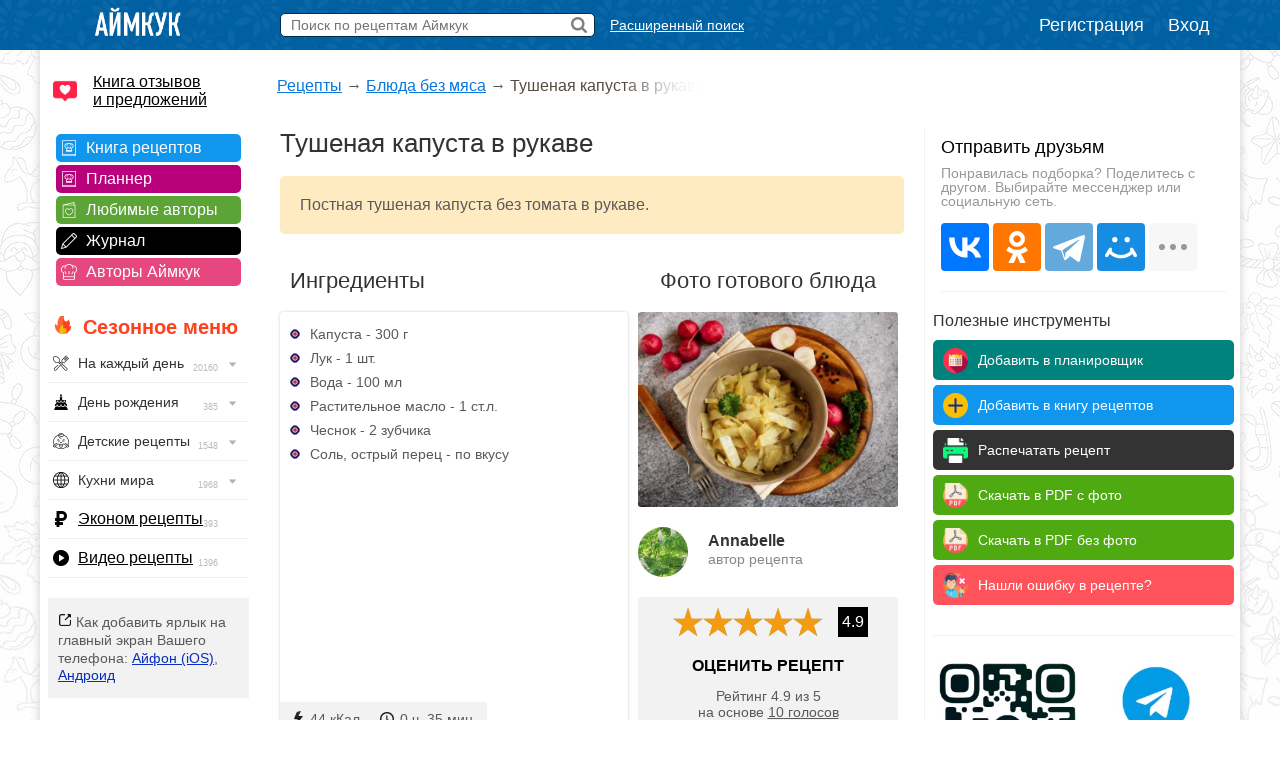

--- FILE ---
content_type: text/html; charset=UTF-8
request_url: https://www.iamcook.ru/showrecipe/17933
body_size: 21297
content:
<!DOCTYPE html PUBLIC "-//W3C//DTD XHTML 1.0 Transitional//EN" "https://www.w3.org/TR/xhtml1/DTD/xhtml1-transitional.dtd">
<html xmlns="https://www.w3.org/1999/xhtml" prefix="og: https://ogp.me/ns#">
<head>
<meta http-equiv="Content-Type" content="text/html; charset=UTF-8"/>
<meta name="viewport" content="width=device-width, initial-scale=1">

			
<title>Тушеная капуста в рукаве — рецепт с фото пошагово. Как потушить капусту в рукаве для запекания в духовке?</title>
<meta name="description" content="Проверенный рецепт приготовления тушеной капусты в рукаве для запекания в духовке, шаг за шагом с фотографиями."/>
<meta name="keywords" content="тушеная капуста в рукаве, тушеная капуста в рукаве для запекания, тушеная капуста в рукаве в духовке"/>
<meta property="og:type" content="article"/>
<meta property="og:site_name" content="Аймкук"/>
<meta property="og:title" content="Тушеная капуста в рукаве — рецепт с фото"/>
<meta property="og:description" content="Постная тушеная капуста без томата в рукаве."/>
<meta property="og:url" content="https://www.iamcook.ru/showrecipe/17933"/>
<meta property="og:locale" content="ru_RU"/>
<meta property="og:image" content="https://img.iamcook.ru/2019/upl/recipes/zen/u8194-ba83e2207ca046b7c3cdf517610eb2f9.jpg"/>
<meta property="og:image:width" content="800">
<meta property="og:image:height" content="600">
<meta property="og:image:alt" content="Тушеная капуста в рукаве">
<link rel="image_src" href="https://img.iamcook.ru/2019/upl/recipes/zen/u8194-ba83e2207ca046b7c3cdf517610eb2f9.jpg" />

<script type="application/ld+json">	
{
  "@context": "https://schema.org/",
  "@type": "Recipe",
  "name": "Тушеная капуста в рукаве",
  "image": [
    "https://img.iamcook.ru/2019/upl/recipes/zen/u8194-ba83e2207ca046b7c3cdf517610eb2f9.jpg"
  ],
  "author": {
    "@type": "Person",
    "name": "Аймкук"
  },
  "nutrition": {
    "@type": "NutritionInformation",
    "calories": "44 кКал"
  },
  "prepTime": "PT5M",
  "cookTime": "PT30M",
  "totalTime": "PT35M",
  "datePublished": "2019-04-07",
  "description": "Проверенный рецепт приготовления тушеной капусты в рукаве для запекания в духовке, шаг за шагом с фотографиями.",
  "keywords": "тушеная капуста в рукаве, тушеная капуста в рукаве для запекания, тушеная капуста в рукаве в духовке",
  "recipeYield": "3",
  "aggregateRating": {
    "@type": "AggregateRating",
    "ratingValue": "4.9",
    "ratingCount": "10"
  }
    
}
</script>


		    <script type="application/ld+json">
		    {
		      "@context": "https://schema.org",
		      "@type": "BreadcrumbList",
		      "itemListElement": [{
		        "@type": "ListItem",
		        "position": 1,
		        "name": "Рецепты",
		        "item": "https://www.iamcook.ru/nav"
		      },{
		        "@type": "ListItem",
		        "position": 2,
		        "name": "Блюда без мяса",
		        "item": "https://www.iamcook.ru/showsubsection/meatfree"
		      },{
		        "@type": "ListItem",
		        "position": 3,
		        "name": "Тушеная капуста в рукаве"
		      }]
		    }
		    </script>
		    			
				

<link rel="stylesheet" href="/css/global.css?v110" type="text/css"/>

	<link rel="stylesheet" href="https://www.iamcook.ru/css/recipe.css?v28" type="text/css"/>
	<link rel="stylesheet" href="https://www.iamcook.ru/inc/js/starrating/starrating.css" type="text/css"/>






<link rel="icon" href="https://www.iamcook.ru/favicon.png" type="image/png">
<!-- Yandex.RTB -->
<script>window.yaContextCb=window.yaContextCb||[]</script>
<script src="https://yandex.ru/ads/system/context.js" async></script>
<link rel="alternate" media="only screen and (max-width: 640px)" href="https://m.iamcook.ru/showrecipe/17933"/>
</head>
<body>
<p id="bt"></p>
<div id="loginwin"></div>

<div class="toppanel">

	<div class="tpcontainer">
		
		<a href="/"><img src="/images/logo-mini-rus.png" class="tplogo"></a>
		
		
		<div class="searchbox">
			<form action="/advsearch" method="post" id="searchform">
				<input type="text" placeholder="Поиск по рецептам Аймкук" class="sbfield" name="sbfield" autocomplete="off">
				<img src="/images/search-icon-black-32.png" class="sbsubmit">
			</form>
			<ul class="sbresultsbwords"></ul>
			<img src="/images/page-loader.gif" class="sbresultsloader">
		</div>
		<a href="/searchform" class="megasearch">Расширенный поиск</a>
		<a href="/searchform" class="megasearchtablet"><img src="/images/searchbutton-icon-png.png"></a>	
			

				    <div class="tpauth">
		        <a href="/reg" id="registration">Регистрация</a>
		        <a href="/auth/login?redirect=%2Fshowrecipe%2F17933" id="authlink">Вход</a>
		    </div>
			

	</div>

</div>
<table class="midcontainer"><tr><td valign="top" style="width: 200px;">
	<div class="menuactual">
		<a href="/reviews" style="font-size: 16px; color: #000; display: inline-block; text-align: left; margin: 20px 0 -5px 10px; background-color: #f2f2f2; text-align: left; padding: 0 0 0 40px; background: url('/images/reviews-like-icon.png') left center no-repeat; background-size: 24px 24px;">Книга отзывов<br/> и предложений</a>
	</div>
	
	<div class="menuserviceslinks">	
	
	<a href="/favorit" class="favoritlink menuservices">Книга рецептов</a>
	<a href="/planner" class="plannerlink menuservices">Планнер</a>
	<a href="/subscribe" class="subscribelink menuservices">Любимые авторы</a>
	<a href="/journal" class="journallink menuservices">Журнал</a>
	<a href="/user" class="userslink menuservices">Авторы Аймкук</a>
	</div>

	<div class="menuactual">
		
		<h2 style="color: #ff421d; font-weight: bold; background: url('/images/flame-icon.png') left 0px top -2px no-repeat; background-size: 20px 20px; padding-left: 30px; margin-left: 10px; ">Сезонное меню</h2>
	
	
	
	
	    <ul id="nav">
		    
		    		    
		    	        
	        	        
	        		    
		    		    
		   
		<li><div style="background-image: url('/images/menu/everyday.png');">На каждый день <img src="/images/menu/menu-arrow.png" class="navarrow"> <span>20160</span></div>
          <ul>
	        <li class="menuheader">По времени дня</li>
	        <li><a href="/event/everyday/everyday-breakfast">Завтрак</a></li>
	        <li><a href="/event/everyday/everyday-lunch">Обед</a></li>
	        <li><a href="/event/everyday/everyday-dinner">Ужин</a></li>

	        <li class="menuheader">Что готовить?</li>
	        <li><a href="/event/everyday/everyday-soups">Суп</a></li>
	        <li><a href="/event/everyday/everyday-salad">Салат</a></li>
	        <li><a href="/event/everyday/everyday-snacks">Закуски</a></li>
	        <li><a href="/event/everyday/everyday-baking">Выпечка</a></li>
	        <li><a href="/event/everyday/everyday-desserts">Десерты</a></li>
	        <li><a href="/event/everyday/everyday-fast">Быстрые рецепты</a></li>
	        <li><a href="/event/everyday/everyday-cheap">Эконом рецепты</a></li>
	        <li><a href="/event/everyday/everyday-diet">Диетические рецепты</a></li>
	        <li><a href="/event/everyday/everyday-vegetarian">Вегетарианские рецепты</a></li>
			<li class="kernellink"><a href="/event/everyday">Все рецепты на каждый день</a></li>
          </ul>
        </li>

	        <li><div style="background-image: url('/images/menu/birthday.png');">День рождения <img src="/images/menu/menu-arrow.png" class="navarrow"> <span>385</span></div>
	          <ul>
		        <li class="menuheader">Детский день рождения</li>
		        <li><a href="/event/birthday/kids">Детское меню</a></li>
		        <li><a href="/event/birthday/kids-desserts">Детские десерты</a></li>
		        <li><a href="/event/birthday/kids-snacks">Детские закуски</a></li>
		        <li><a href="/event/birthday/kids-salads">Детские салаты</a></li>
		        <li><a href="/event/birthday/girlcake">Торты для девочек</a></li>
		        <li><a href="/event/birthday/boycake">Торты для мальчиков</a></li>
		        <li class="menuseparator"></li>
				<li class="menuheader">Взрослый день рождения</li>
				<li><a href="/event/birthday/salads">Салаты</a></li>
				<li><a href="/event/birthday/zakuski">Закуски</a></li>
				<li><a href="/event/birthday/sandwiches">Бутерброды</a></li>
				<li><a href="/event/birthday/hot">Горячие блюда</a></li>
				<li><a href="/event/birthday/cake">Торты</a></li>
				<li class="kernellink"><a href="/event/birthday">Все рецепты на день рождения</a></li>
	          </ul>
	        </li>
	       


			<li><div style="background-image: url('/images/menu/child.png');">Детские рецепты <img src="/images/menu/menu-arrow.png" class="navarrow"> <span>1548</span></div>
	          <ul>
		        <li class="menuheader">Общее детское меню</li>
		        <li><a href="/event/kids/breakfast">Блюда на завтрак</a></li>
		        <li><a href="/event/kids/porridge">Каши</a></li>
		        <li><a href="/event/kids/omelet">Омлеты</a></li>
		        <li><a href="/event/kids/soup">Супы</a></li>
				<li><a href="/event/kids/salads">Салаты</a></li>
				<li><a href="/event/kids/cutlets">Котлеты</a></li>
		        <li><a href="/event/kids/chicken">Блюда из курицы</a></li>
				<li><a href="/event/kids/beef">Блюда из говядины</a></li>
				<li><a href="/event/kids/liver">Блюда из печени</a></li>
		        <li><a href="/event/kids/cookie">Печенье</a></li>
		        <li><a href="/event/kids/desserts">Сладости</a></li>

				<li class="menuseparator"></li>
				
				<li class="menuheader">Праздничное детское меню</li>
		        <li><a href="/event/birthday/kids">Детское меню</a></li>
		        <li><a href="/event/birthday/kids-desserts">Детские десерты</a></li>
		        <li><a href="/event/birthday/kids-snacks">Детские закуски</a></li>
		        <li><a href="/event/birthday/kids-salads">Детские салаты</a></li>
		        <li><a href="/event/birthday/girlcake">Торты для девочек</a></li>
		        <li><a href="/event/birthday/boycake">Торты для мальчиков</a></li>
		        
		        <li class="menuseparator"></li>
		        
				<li class="kernellink"><a href="/event/kids">Все детские рецепты</a></li>
	          </ul>
	        </li>
	        
	        


			<li><div style="background-image: url('/images/menu/country.png');">Кухни мира <img src="/images/menu/menu-arrow.png" class="navarrow"> <span>1968</span></div>
	          <ul>
	            <li><a href="/country/abkhazia">Абхазия</a></li>
				<li><a href="/country/australia">Австралия</a></li>
				<li><a href="/country/austria">Австрия</a></li>
				<li><a href="/country/usa">Америка</a></li>
				<li><a href="/country/england">Англия</a></li>
				<li><a href="/country/argentina">Аргентина</a></li>
				<li><a href="/country/armenia">Армения</a></li>
				<li><a href="/country/afrika">Африка</a></li>
				<li><a href="/country/belorussia">Белоруссия</a></li>
				<li><a href="/country/belgium">Бельгия</a></li>
				<li><a href="/country/bulgary">Болгария</a></li>
				<li><a href="/country/brazil">Бразилия</a></li>
				<li><a href="/country/hungary">Венгрия</a></li>
				<li><a href="/country/viet-nam">Вьетнам</a></li>
				<li><a href="/country/germany">Германия</a></li>
				<li><a href="/country/netherlands">Голландия</a></li>
				<li><a href="/country/greece">Греция</a></li>
				<li><a href="/country/georgia">Грузия</a></li>
				<li><a href="/country/denmark">Дания</a></li>
				<li><a href="/country/europa">Европа</a></li>
				<li><a href="/country/egypt">Египет</a></li>
				<li><a href="/country/india">Индия</a></li>
				<li><a href="/country/indonesia">Индонезия</a></li>
				<li><a href="/country/iran">Иран</a></li>
				<li><a href="/country/ireland">Ирландия</a></li>
				<li><a href="/country/spain">Испания</a></li>
				<li><a href="/country/italy">Италия</a></li>
				<li><a href="/country/caucasus">Кавказ</a></li>
				<li><a href="/country/kazakhstan">Казахстан</a></li>
				<li><a href="/country/canada">Канада</a></li>
				<li><a href="/country/kyrgyzstan">Киргизия</a></li>
				<li><a href="/country/china">Китай</a></li>
				<li><a href="/country/korea">Корея</a></li>
				<li><a href="/country/lithuania">Литва</a></li>
				<li><a href="/country/malaysia">Малазия</a></li>
				<li><a href="/country/marocco">Марокко</a></li>
				<li><a href="/country/mexica">Мексика</a></li>
				<li><a href="/country/moldavia">Молдавия</a></li>
				<li><a href="/country/mongolia">Монголия</a></li>
				<li><a href="/country/norway">Норвегия</a></li>
				<li><a href="/country/osetia">Осетия</a></li>
				<li><a href="/country/poland">Польша</a></li>
				<li><a href="/country/portugal">Португалия</a></li>
				<li><a href="/country/baltic">Прибалтика</a></li>
				<li><a href="/country/romania">Румыния</a></li>
				<li><a href="/country/russia">Россия</a></li>
				<li><a href="/country/slovakia">Словакия</a></li>
				<li><a href="/country/tajikistan">Таджикистан</a></li>
				<li><a href="/country/thailand">Тайланд</a></li>
				<li><a href="/country/tatar">Татарстан</a></li>
				<li><a href="/country/tunis">Тунис</a></li>
				<li><a href="/country/turkey">Турция</a></li>
				<li><a href="/country/uzbekistan">Узбекистан</a></li>
				<li><a href="/country/ukraine">Украина</a></li>
				<li><a href="/country/fin">Финляндия</a></li>
				<li><a href="/country/french">Франция</a></li>
				<li><a href="/country/croatia">Хорватия</a></li>
				<li><a href="/country/chechen">Чечня</a></li>
				<li><a href="/country/czech">Чехия</a></li>
				<li><a href="/country/chile">Чили</a></li>
				<li><a href="/country/sweden">Швеция</a></li>
				<li><a href="/country/switzerland">Швейцария</a></li>
				<li><a href="/country/scotland">Шотландия</a></li>
				<li><a href="/country/estonia">Эстония</a></li>
				<li><a href="/country/japan">Япония</a></li>
				<li class="kernellink"><a href="/country">Все кухни мира</a></li>
	          </ul>
	        </li>

			<li><p style="background-image: url('/images/menu/cheap.png');"><a href="/event/everyday/everyday-cheap">Эконом рецепты</a><span>393</span></p></li>

			<li><p style="background-image: url('/images/menu/video.png');"><a href="/video">Видео рецепты</a><span>1396</span></p></li>
			
		</ul>

    
    </div>

	<div class="desktopiconlink"><img src="/images/mobile-icon/mobile-add-icon-menu.png"> Как добавить ярлык на главный экран Вашего телефона: <a href="/faq/ios-icon">Айфон (iOS)</a>, <a href="/faq/android-icon">Андроид</a></div>

<div class="menuactual">
		
			
	<h2>Рубрикатор</h2>
	
    <ul id="nav">
        <li>
        <div style="background-image: url('/images/menu/salads.png');">Салаты<img src="/images/menu/menu-arrow.png" class="navarrow"> <span>2955</span></div>
          <ul>
			<li class="menuheader">По типу</li>
			<li><a href="/showsubsection/prazdnichnie_salati">Праздничные</a></li>
			<li><a href="/showsubsection/povsednevnie_salati">Простые</a></li>
			<li><a href="/theme/heat-salad">Тёплые</a></li>
			<li><a href="/event/abstinence/salads">Постные</a></li>
			<li><a href="/showsubsection/fruktovie_salati">Фруктовые</a></li>
			<li><a href="/showsubsection/exoticheskie_salati">Экзотические</a></li>
			<li class="menuseparator"></li>
			<li class="menuheader">По ингредиенту</li>
			<li><a href="/theme/salat-veget">Овощные</a></li>
			<li><a href="/theme/coleslaw">Капустные</a></li>
			<li><a href="/theme/raw-carrot-salads">Морковные</a></li>
			<li><a href="/theme/bean-salads">Фасолевые</a></li>
			<li><a href="/theme/salat-musrooms">Грибные</a></li>
			<li><a href="/theme/simple-meat-salad">Мясные</a></li>
			<li><a href="/theme/salat-chicken">Куриные</a></li>
			<li><a href="/theme/salat-fish">Рыбные</a></li>
			<li><a href="/theme/crab-salad">Крабовые</a></li>
			<li><a href="/theme/cheese-salad">Сырные</a></li>
			<li><a href="/showsubsection/ham-salads">Ветчинные</a></li>
			<li class="menuseparator"></li>
			<li class="menuheader">С названиями</li>
			<li><a href="/theme/olive">Оливье</a></li>
			<li><a href="/theme/mimoza">Мимоза</a></li>
			<li><a href="/theme/salat-seledka">Сельдь под шубой</a></li>
			<li><a href="/theme/grecheskiy-salat">Греческий</a></li>
			<li><a href="/theme/caesar-salad">Цезарь</a></li>
			<li><a href="/theme/salat-vinegret">Винегрет</a></li>
			<li class="kernellink"><a href="/showsubsection/salads">Все салаты</a></li>
          </ul>
        </li>
        
        
        
        <li>
        <div style="background-image: url('/images/menu/snack.png');">Закуски <img src="/images/menu/menu-arrow.png" class="navarrow"> <span>1456</span></div>
          <ul>
	        <li class="menuheader">Намазки</li>
	        <li><a href="/showsubsection/pates">Паштеты</a></li>
	        <li><a href="/theme/riet">Рийет</a></li>
	        <li><a href="/theme/hummus">Хумус</a></li>
	        <li><a href="/theme/spreads">Намазки разные</a></li>
	        
	        <li class="menuseparator"></li>
			<li class="menuheader">Мясо</li>
	        <li><a href="/theme/bujenina">Буженина</a></li>
	        <li><a href="/theme/pastroma">Пастрома</a></li>
	        <li><a href="/theme/basturma">Бастурма</a></li>
	        <li><a href="/theme/homemade-ham">Ветчина домашняя</a></li>
	        <li><a href="/theme/sausage">Колбаса домашняя</a></li>
	        <li><a href="/theme/meat-snack">Все мясные закуски</a></li>
	        
	        <li class="menuseparator"></li>
			<li class="menuheader">Хлеб / Таратлетки</li>
			<li><a href="/theme/zakuska-kanape">Канапе</a></li>
			<li><a href="/theme/bruschettas">Брускетты</a></li>
			<li><a href="/theme/true-burgers">Бургеры</a></li>
			<li><a href="/theme/burgers">Сэндвичи</a></li>
	        <li><a href="/showsubsection/toast">Гренки</a></li>
	        <li><a href="/theme/tartaletki">Тартлетки (закуски)</a></li>
	        <li><a href="/showsubsection/sandwiches">Все бутерброды</a></li>
	        
	        <li class="menuseparator"></li>
			<li class="menuheader">Фаршированное</li>
			<li><a href="/theme/stuffed-eggs">Яйца фаршированные</a></li>
	        <li><a href="/theme/zakuski-pomidory">Помидоры фаршированные</a></li>
	        <li><a href="/theme/stuffed-champignons">Шампиньоны фаршированные</a></li>
	        
	        <li class="menuseparator"></li>
			<li class="menuheader">Рулетики</li>
			<li><a href="/theme/ham-rulet">Из ветчины</a></li>
			<li><a href="/theme/eggplants-rolls">Из баклажанов</a></li>
			<li><a href="/theme/zucchini-rolls">Из кабачков</a></li>
			<li><a href="/theme/rulet-lavash">Рулеты из лаваша</a></li>
			<li><a href="/theme/zakuski-rulety">Рулетики разные</a></li>
			<li><a href="/theme/sushi">Суши / роллы</a></li>
			
	        
	        <li class="menuseparator"></li>
			<li class="menuheader">Прочие закуски</li>
	        
	        <li><a href="/theme/aspic-fish">Заливное</a></li>
	        <li><a href="/theme/zakuska-holodec">Холодец</a></li>
			<li><a href="/theme/zakuska-mushrooms">Грибные закуски</a></li>
	        <li><a href="/theme/nuggets">Наггетсы</a></li>
	        <li><a href="/theme/shawarma">Шаурма</a></li>
	        <li><a href="/theme/homemade-chips">Чипсы домашние</a></li>
			<li><a href="/theme/fish-snack">Рыбные закуски</a></li>
			<li><a href="/theme/cheese-appetizer">Сырные закуски</a></li>
			<li class="kernellink"><a href="/showsubsection/zakuski">Все закуски</a></li>
          </ul>
        </li>
        
        
        
        <li><div style="background-image: url('/images/menu/spice.png');">Приправы <img src="/images/menu/menu-arrow.png" class="navarrow"> <span>320</span></div>
          <ul>
            <li><a href="/showsubsection/sauces">Соусы</a></li>
			<li><a href="/showsubsection/seasonings">Пряности</a></li>
			<li><a href="/showsubsection/marinade">Маринады</a></li>
          </ul>
        </li>
        <li><div style="background-image: url('/images/menu/soups.png');">Супы <img src="/images/menu/menu-arrow.png" class="navarrow"> <span>1083</span></div>
          <ul>
            <li class="menuheader">По названию</li>
			<li><a href="/showsubsection/shchi">Щи</a></li>
			<li><a href="/showsubsection/borsch">Борщи</a></li>
			<li><a href="/theme/hsoup-svekolnik">Свекольники</a></li>
			<li><a href="/theme/kapustnyak">Капустняки</a></li>
			<li><a href="/theme/kulesh">Кулеши</a></li>
			<li><a href="/theme/soup-rassolnik">Рассольники</a></li>
			<li><a href="/theme/saltwort">Солянки</a></li>
			<li><a href="/theme/harcho">Харчо</a></li>
			<li><a href="/theme/shurpa">Шурпа</a></li>
			<li><a href="/theme/uha">Уха</a></li>
			<li><a href="/theme/soup-chicken">Куриные</a></li>
			<li><a href="/theme/soup-gorohoviy">Гороховые</a></li>
			<li><a href="/theme/soup-fasol">Фасолевые</a></li>
			<li><a href="/theme/buckwheat-soup">Гречневые</a></li>
			<li><a href="/theme/soup-kartofelniy">Картофельные</a></li>
			<li><a href="/theme/hsoup-gaspacho">Гаспачо</a></li>
			<li><a href="/showsubsection/okroshka">Окрошка</a></li>
			
			<li class="menuseparator"></li>
			<li class="menuheader">По типу</li>
			<li><a href="/theme/bouillon">Бульон</a></li>
			<li><a href="/showsubsection/supi_s_myasom">Мясные</a></li>
			<li><a href="/showsubsection/ribnie_supi">Рыбные</a></li>
			<li><a href="/showsubsection/ovoshnie_supi">Овощные</a></li>
			<li><a href="/showsubsection/mushroom-soup">Грибные</a></li>
			<li><a href="/showsubsection/cheese-soup">Сырные</a></li>
			<li><a href="/showsubsection/kremovie_supi">Супы-пюре</a></li>
			<li><a href="/showsubsection/holodnie_supi">Холодные</a></li>
			<li><a href="/event/abstinence/soups">Постные</a></li>
			<li><a href="/showsubsection/other-soups">Другие супы</a></li>
          </ul>
        </li>
        
        
        <li><div style="background-image: url('/images/menu/second.png');">Вторые блюда <img src="/images/menu/menu-arrow.png" class="navarrow"> <span>4682</span></div>
          <ul>
	        <li class="menuheader">Мясное</li>
            <li><a href="/theme/azu">Азу</a></li>
            <li><a href="/theme/beef-stroganoff">Бефстроганов</a></li>
            <li><a href="/showsubsection/goulash">Гуляш</a></li>
            <li><a href="/theme/jarkoe">Жаркое</a></li>
            <li><a href="/theme/french-meat">Мясо по-французски</a></li>
            <li><a href="/theme/meat-rullets">Мясные рулеты</a></li>
            <li><a href="/showsubsection/chops">Отбивные</a></li>
            <li><a href="/theme/schnitzel">Шницель</a></li>
            <li><a href="/theme/steak">Стейки</a></li>
            <li><a href="/showsubsection/cutlets">Котлеты</a></li>
            <li><a href="/showsubsection/meatballs">Тефтели</a></li>
            <li><a href="/showsubsection/shashlik">Шашлык</a></li>
            <li class="kernellink"><a href="/showsubsection/myasnie_bluda">Все мясные блюда</a></li>
            
            <li class="menuseparator"></li>
			<li class="menuheader">Рыба / морепродукты</li>
			<li><a href="/theme/fish-kotlety">Рыбные котлеты</a></li>
			<li><a href="/theme/fishoven">Рыба запеченная</a></li>
			<li><a href="/theme/fish-casseroles">Рыбные запеканки</a></li>
			<li><a href="/theme/fish-souffle">Рыбное суфле</a></li>
			<li><a href="/theme/fried-fish">Рыба жареная</a></li>
			<li><a href="/theme/marinated-fish">Рыба под маринадом</a></li>
			<li><a href="/showsubsection/ribnie_bluda">Все из рыбы</a></li>
			<li class="kernellink"><a href="/showsubsection/seafood">Всё из морепродуктов</a></li>
                        
            <li class="menuseparator"></li>
			<li class="menuheader">Обед / ужин</li>
			<li><a href="/showsubsection/cabbage-rolls">Голубцы</a></li>
			<li><a href="/showsubsection/risotto">Ризотто</a></li>
            <li><a href="/showsubsection/stuffed-pepper">Фаршированные перцы</a></li>
            <li><a href="/showsubsection/potatoes">Картошка</a></li>
			<li><a href="/showsubsection/buckwheat">Гречка</a></li>
            <li><a href="/showsubsection/stew">Рагу</a></li>
			<li><a href="/showsubsection/zapekanka">Запеканки</a></li>
			<li><a href="/theme/zakuska-julyen">Жюльены</a></li>
			<li><a href="/section/9037">Макароны</a></li>
			<li><a href="/showsubsection/lasagna">Лазаньи</a></li>
			<li><a href="/showsubsection/pelmeni-vareniki">Пельмени</a></li>
			<li><a href="/showsubsection/vareniki">Вареники</a></li>
			<li><a href="/showsubsection/garniri">Гарниры</a></li>
			<li><a href="/theme/gravy">Подливы</a></li>
			<li><a href="/theme/karri-dishes">Карри</a></li>
			<li><a href="/showsubsection/meatfree">Блюда без мяса</a></li>
			<li class="kernellink"><a href="/showsubsection/main-dishes">Все вторые блюда</a></li>
			
			<li class="menuseparator"></li>
			<li class="menuheader">Завтрак</li>
			<li><a href="/showsubsection/omelet">Омлет</a></li>
			<li><a href="/theme/zakuski-yaishnica">Яичница</a></li>
			<li><a href="/theme/lazy-vareniki">Ленивые вареники</a></li>
			<li><a href="/theme/oatmeal">Овсяные каши</a></li>
			<li><a href="/theme/semolina">Манные каши</a></li>
			<li><a href="/theme/rice-porrige">Рисовые каши</a></li>
          </ul>
        </li>
        
        
        <li><div style="background-image: url('/images/menu/porridge.png');">Каши <img src="/images/menu/menu-arrow.png" class="navarrow"> <span>1543</span></div>
          <ul>
	        <li class="menuheader">Каши / Крупы</li>
	        <li><a href="/theme/oatmeal">Овсяные</a></li>
			<li><a href="/theme/semolina">Манные</a></li>
			<li><a href="/theme/rice-porrige">Рисовые</a></li>
			<li><a href="/theme/buckwheat">Гречневые</a></li>
			<li><a href="/theme/pease-pudding">Гороховые</a></li>
			<li><a href="/theme/lentil-porridge">Чечевичные</a></li>
			<li><a href="/theme/corn-porridge">Кукурузные</a></li>
			<li><a href="/theme/spelt-porridge">Полбяные</a></li>
			<li><a href="/showsubsection/pilaf">Плов</a></li>
			<li><a href="/showsubsection/risotto">Ризотто</a></li>
			<li><a href="/event/abstinence/porridge">Постные каши</a></li>
			<li class="kernellink"><a href="/showsubsection/kashy">Все каши</a></li>
          </ul>
        </li>
        
          <li><div style="background-image: url('/images/menu/pancakes.png');">Блины / Оладьи <img src="/images/menu/menu-arrow.png" class="navarrow"> <span>965</span></div>
          <ul>
			<li class="menuheader">Блины</li>
			<li><a href="/theme/milk-pancakes">На молоке</a></li>
			<li><a href="/theme/serum-pancakes">На сыворотке</a></li>
			<li><a href="/theme/sourmilk-pancakes">На кислом молоке</a></li>
			<li><a href="/theme/pankefir">На кефире</a></li>
			<li><a href="/theme/clabber-pancakes">На простокваше</a></li>
			<li><a href="/theme/sour-cream-pancakes">На сметане</a></li>
			<li><a href="/theme/water-pancakes">На воде</a></li>
			<li><a href="/theme/vipechka-blini-s-nachnikoy">С начинкой</a></li>
			<li><a href="/theme/pancakes-with-yeast">Дрожжевые</a></li>
			<li><a href="/theme/brewed-pancakes">Заварные</a></li>
			<li><a href="/event/abstinence/pancakes">Постные</a></li>
	        <li class="kernellink"><a href="/showsubsection/pancakes">Все блины</a></li>
			
			<li class="menuseparator"></li>
			<li class="menuheader">Оладьи</li>
			<li><a href="/theme/milk-minipancakes">На молоке</a></li>
			<li><a href="/theme/minipancakes-spoiledmilk">На кислом молоке</a></li>
			<li><a href="/theme/minipancakes-kefir">На кефире</a></li>
			<li><a href="/theme/sourcream-fritters">На сметане</a></li>
			<li><a href="/theme/minipancakes-ryazhenka">На ряженке</a></li>
			<li><a href="/theme/sourmilk-fritters">На простокваше</a></li>
			<li><a href="/theme/minipancakes-yeast">Дрожжевые</a></li>
			<li><a href="/theme/pancake">Панкейки</a></li>
			<li><a href="/theme/meat-minipancakes">Мясные</a></li>
			<li><a href="/theme/vipechka-oladyi-veget">Овощные</a></li>
			<li><a href="/event/abstinence/minipancakes-abstinence">Постные</a></li>
			<li class="kernellink"><a href="/showsubsection/mini-pancakes">Все оладьи</a></li>
			<li><a href="/theme/draniki">Драники</a></li>
			<li><a href="/showsubsection/syrniki">Сырники</a></li>
          </ul>
        </li>
        
        
        
        
        <li><div style="background-image: url('/images/menu/pie.png');">Пироги / Пирожки <img src="/images/menu/menu-arrow.png" class="navarrow"> <span>2134</span></div>
        <ul>
	        <li class="menuheader">Пироги</li>
			<li><a href="/showsubsection/manna">Манник</a></li>
			<li><a href="/theme/cakes-sharlotka">Шарлотка</a></li>
			<li><a href="/theme/zebra-pie">Зебра</a></li>
			<li><a href="/theme/kish">Киш Лорен</a></li>
			<li><a href="/theme/kovrijka">Коврижка</a></li>
			<li><a href="/theme/kings-vatrushka">Королевская ватрушка</a></li>
			<li><a href="/theme/jellied-pies">Заливные</a></li>
			<li><a href="/event/abstinence/pie">Постные</a></li>
			<li><a href="/theme/cakes-meat">Мясные</a></li>
			<li><a href="/theme/fish-pirog">Рыбные</a></li>
			<li><a href="/theme/cabbage-pies">Капустные</a></li>
			<li><a href="/theme/veget-pirog">Овощные</a></li>
			<li><a href="/theme/tvorog-pirog">Творожные</a></li>
			<li><a href="/theme/chokopie">Шоколадные</a></li>
			<li class="kernellink"><a href="/showsubsection/pirogi">Все пироги</a></li>
			
			<li class="menuseparator"></li>
			<li class="menuheader">Пирожки</li>
			<li><a href="/theme/yeast-pies">На дрожжах</a></li>
			<li><a href="/theme/kefir-patties">На кефире</a></li>
			<li><a href="/theme/sloyki">Слойки</a></li>
			<li><a href="/theme/cherry-patties">+ Вишня</a></li>
			<li><a href="/theme/jam-patties">+ Повидло</a></li>
			<li><a href="/theme/curd-patties">+ Творог</a></li>
			<li><a href="/theme/potatoes-patties">+ Картофель</a></li>
			<li><a href="/theme/pies-with-rice">+ Рис</a></li>
			<li><a href="/theme/mushroom-patties">+ Грибы</a></li>
			<li><a href="/theme/pies-with-fish">+ Рыба</a></li>
			<li><a href="/theme/meat-patties">+ Мясо</a></li>
			<li><a href="/theme/chicken-pies">+ Курица</a></li>
			<li><a href="/theme/cheese-patties">+ Сыр</a></li>
			<li><a href="/theme/oven-pies">Запеченные</a></li>
			<li><a href="/theme/fried-pies">Жареные</a></li>
			<li><a href="/theme/fast-patties">Быстрые</a></li>
			<li><a href="/theme/lazy-hotcakes">Ленивые</a></li>
			<li><a href="/theme/lavash-envelopes">Из лаваша</a></li>
			<li><a href="/event/abstinence/pies">Постные</a></li>
			<li class="kernellink"><a href="/showsubsection/patty">Все рецепты пирожков</a></li>
		</ul>
		
		<li><div style="background-image: url('/images/menu/muffins.png');">Кексы <img src="/images/menu/menu-arrow.png" class="navarrow"> <span>563</span></div>
        <ul>
	        <li><a href="/theme/milk-keksy">На молоке</a></li>
			<li><a href="/theme/kefir-keksy">На кефире</a></li>
			<li><a href="/theme/yogurt-muffins">На йогурте</a></li>
			<li><a href="/theme/sourcream-keksy">На сметане</a></li>
			<li><a href="/theme/curd-keksy">Творожные</a></li>
			<li><a href="/theme/chocolate-keksy">Шоколадные</a></li>
			<li><a href="/theme/zebra-keksy">Зебра</a></li>
			<li><a href="/theme/marble-cake">Мраморные</a></li>
			<li><a href="/theme/oat-muffins-and-cakes">Овсяные</a></li>
			<li><a href="/theme/whole-grain-cupcakes">Цельнозерновые</a></li>
			<li><a href="/theme/cherry-keksy">+ Вишня</a></li>
			<li><a href="/theme/blueberries-keks">+ Черника</a></li>
			<li><a href="/theme/orange-keksy">+ Апельсин</a></li>
			<li><a href="/theme/banana-keksy">+ Банан</a></li>
			<li><a href="/theme/lemon-keksy">+ Лимон</a></li>
			<li><a href="/theme/nut-keksy">+ Орехи</a></li>
			<li><a href="/theme/driedfruits-keksy">+ Сухофрукты</a></li>
			<li><a href="/theme/carrot-keksy">+ Морковь</a></li>
			<li><a href="/theme/pumpkin-cupcakes">+ Тыква</a></li>
			<li><a href="/theme/snack-mafkeks">Закусочные</a></li>
			<li><a href="/theme/gluten-free-muffins">Безглютеновые</a></li>
			<li><a href="/event/pasha/easter-cupcakes">Пасхальные</a></li>
			<li><a href="/event/christmas/cupcakes">Рождественские</a></li>
			<li><a href="/theme/kapkeyk">Капкейки</a></li>
			<li><a href="/theme/maffins">Маффины</a></li>
			<li><a href="/event/abstinence/keksy">Постные</a></li>
			<li class="kernellink"><a href="/showsubsection/keksy">Все рецепты кексов</a></li>
		</ul>
		
		<li><div style="background-image: url('/images/menu/cookies.png');">Печенье <img src="/images/menu/menu-arrow.png" class="navarrow"> <span>728</span></div>
        <ul>
			<li><a href="/theme/ovsyanoe-pechenye">Овсяное</a></li>
			<li><a href="/theme/coconut-cookies">Кокосовое</a></li>
			<li><a href="/theme/ginger-cookie">Имбирное</a></li>
			<li><a href="/theme/ratafia">Миндальное</a></li>
			<li><a href="/theme/lemon-cookies">Лимонное</a></li>
			<li><a href="/theme/banana-cookies">Банановое</a></li>
			<li><a href="/theme/kurab">Курабье</a></li>
			<li><a href="/theme/shortbread">Песочное</a></li>
			<li><a href="/theme/biscuit-cookies">Бисквитное</a></li>
			<li><a href="/theme/veget-cookies">Овощное</a></li>
			<li><a href="/theme/cookies-with-milk">+ Молоко</a></li>
			<li><a href="/theme/kefir-cookies">+ Кефир</a></li>
			<li><a href="/theme/yogurt-cookies">+ Йогурт</a></li>
			<li><a href="/theme/smetannoe-pechenye">+ Сметана</a></li>
			<li><a href="/theme/margarine-cookies">+ Маргарин</a></li>
			<li><a href="/theme/beer-cookies">+ Пиво</a></li>
			<li><a href="/theme/cookies-on-brine">+ Рассол</a></li>
			<li><a href="/theme/rice-flour-cookies">+ Рисовая мука</a></li>
			<li><a href="/theme/jam-cookies">+ Повидло</a></li>
			<li><a href="/theme/cookies-with-condensed-milk">+ Сгущенка</a></li>
			<li><a href="/theme/chocolate-chip-cookies">+ Шоколад</a></li>
			<li><a href="/theme/quick-cookies">Быстрое</a></li>
			<li><a href="/event/abstinence/cookies">Постное</a></li>
			<li><a href="/theme/gluten-free-cookies">Безглютеновое</a></li>
			<li><a href="/theme/gingerbread">Пряники</a></li>
			<li class="kernellink"><a href="/showsubsection/cookies">Все рецепты печенья</a></li>
		</ul>


        <li><div style="background-image: url('/images/menu/bread.png');">Хлеб / Лепешки <img src="/images/menu/menu-arrow.png" class="navarrow"> <span>433</span></div>
          <ul>				
			<li class="menuheader">Хлеб</li>
			<li><a href="/theme/wheat-bread">Пшеничный</a></li>
			<li><a href="/theme/wheat-rye-bread">Пшенично-ржаной</a></li>
			<li><a href="/theme/rye-bread">Ржаной</a></li>
			<li><a href="/theme/oat-bread">Овсяный</a></li>
			<li><a href="/themepumpkin-breade">Тыквенный</a></li>
			<li><a href="/theme/banana-bread">Банановый</a></li>
			<li><a href="/theme/potato-bread">Картофельный</a></li>
			<li><a href="/theme/bread-without-yeast">Бездрожжевой</a></li>
			<li><a href="/theme/gluten-free-bread">Безглютеновый</a></li>
			<li><a href="/theme/sweet-bread">Сладкий / десертный</a></li>
			<li><a href="/theme/sourdough-bread">На закваске</a></li>
			<li><a href="/theme/kefir-bread">На кефире</a></li>
			<li><a href="/theme/milk-bread">На молоке</a></li>
			<li><a href="/event/abstinence/bread">Постный</a></li>
			<li><a href="/theme/bread-peace">Хлебцы</a></li>
			<li><a href="/theme/bread-sticks">Хлебные палочки</a></li>
			<li><a href="/showsubsection/toast">Гренки</a></li>
			<li><a href="/theme/leavens">Закваски</a></li>			
			<li class="kernellink"><a href="/showsubsection/recepti_testa">Все рецепты хлеба</a></li>
			
			<li class="menuseparator"></li>
			<li class="menuheader">Булочки</li>
			<li><a href="/theme/buns-without-yeast">Бездрожжевые</a></li>
			<li><a href="/theme/buns">На дрожжах</a></li>
			<li><a href="/theme/buns-on-kefir">На кефире</a></li>
			<li><a href="/theme/buns-on-milk">На молоке</a></li>
			<li><a href="/theme/puff-pastry-buns">Слоеные</a></li>
			<li><a href="/theme/cinnabon">Синнабон</a></li>
			<li class="kernellink"><a href="/showsubsection/buns">Все рецепты булочек</a></li>
			
			<li class="menuseparator"></li>
			<li class="menuheader">Лепешки</li>
			<li><a href="/theme/yeast-lep">Дрожжевые</a></li>
			<li><a href="/theme/potato-lep">Картофельные</a></li>
			<li><a href="/theme/cheese-cakes">Сырные</a></li>
			<li><a href="/theme/kefir-flatcakes">На кефире</a></li>
			<li><a href="/theme/water-lep">На воде</a></li>
			<li><a href="/theme/lepeshki-filling">С начинкой</a></li>
			<li><a href="/theme/lepeshki">Без начинки</a></li>
			<li><a href="/theme/pan-flatcakes">На сковороде</a></li>
			<li><a href="/theme/oven-flatcakes">В духовке</a></li>
			<li><a href="/theme/veget-flapjack">Овощные</a></li>
			<li><a href="/theme/khachapuri">Хачапури</a></li>
			<li class="kernellink"><a href="/showsubsection/flapjack">Все рецепты лепешек</a></li>
          </ul>
        </li>

        
        <li><div style="background-image: url('/images/menu/pizza.png');">Пицца <img src="/images/menu/menu-arrow.png" class="navarrow"> <span>260</span></div>
          <ul>				
			<li><a href="/theme/vegetarian-pizza">Вегетарианская</a></li>
			<li><a href="/theme/sausage-pizza">+ Колбаса</a></li>
			<li><a href="/theme/mushroom-pizza">+ Грибы</a></li>
			<li><a href="/theme/forcemeat-pizza">+ Фарш</a></li>
			<li><a href="/theme/pizza-with-fish">+ Рыба</a></li>
			<li><a href="/theme/seafood-pizza">+ Морепродукты</a></li>
			<li><a href="/theme/chicken-pizza">+ Курица</a></li>
			<li><a href="/theme/pan-pizza">На сковороде</a></li>
			<li><a href="/theme/liquid-dough-pizza">На жидком тесте</a></li>
			<li><a href="/theme/pizza-sauce">Соус для пиццы</a></li>
			<li><a href="/theme/pizza-dough">Тесто для пиццы</a></li>
			<li class="kernellink"><a href="/showsubsection/pizza">Все рецепты пиццы</a></li>
          </ul>
        </li>
        
        <li><div style="background-image: url('/images/menu/pieceofcake.png');">Торты <img src="/images/menu/menu-arrow.png" class="navarrow"> <span>801</span></div>
          <ul>
	        <li class="menuheader">По названию</li>			
			<li><a href="/theme/earl-ruins-cake">Графские развалины</a></li>
			<li><a href="/theme/zebra-cake">Зебра</a></li>
			<li><a href="/theme/red-velvet-cake">Красный бархат</a></li>
			<li><a href="/theme/honey-cake">Медовик</a></li>
			<li><a href="/theme/milkgirl-cake">Молочная девочка</a></li>
			<li><a href="/theme/anthill-cake">Муравейник</a></li>
			<li><a href="/theme/napoleon">Наполеон</a></li>
			<li><a href="/theme/pancho-cake">Панчо</a></li>
			<li><a href="/theme/praga-cake">Прага</a></li>
			<li><a href="/theme/snickers-cake">Сникерс</a></li>
			<li><a href="/theme/turtle-cake">Черепаха</a></li>
			<li><a href="/theme/napoleon">Наполеон</a></li>
			<li><a href="/theme/bmilk">Птичье молоко</a></li>

			<li class="menuseparator"></li>
			<li class="menuheader">Для кого</li>
			<li><a href="/theme/vegan-cakes">Веганские</a></li>
			<li><a href="/theme/child-cake">Детей</a></li>
			<li><a href="/event/birthday/girlcake">Девочек</a></li>
			<li><a href="/event/birthday/boycake">Мальчиков</a></li>
			
			<li class="menuseparator"></li>
			<li class="menuheader">Смотрите также</li>
			<li><a href="/theme/chokocake">Шоколадные</a></li>
			<li><a href="/theme/mousse-cake">Муссовые</a></li>
			<li><a href="/theme/sponge-cakes">Бисквитные</a></li>
			<li><a href="/theme/pancake-cakes">Блинные</a></li>
			<li><a href="/theme/wafer-cakes">Вафельные</a></li>
			<li><a href="/theme/cream-cakes">Кремовые</a></li>
			<li><a href="/theme/chokocake">Песочные</a></li>
			<li><a href="/theme/yogurt-cakes">Йогуртовые</a></li>
			<li><a href="/theme/cheesecake">Творожные</a></li>
			<li><a href="/theme/sour-cream-cakes">Сметанные</a></li>
			<li><a href="/theme/puff-cake">Слоеные</a></li>
			<li><a href="/theme/fruit-cake">Фруктовые</a></li>
			<li><a href="/theme/berry-cake">Ягодные</a></li>
			<li><a href="/theme/without-baking-cake">Без выпечки</a></li>
			<li class="kernellink"><a href="/showsubsection/torti">Торты (все рецепты)</a></li>
          </ul>
        </li>
        
        <li><div style="background-image: url('/images/menu/drink.png');">Напитки <img src="/images/menu/menu-arrow.png" class="navarrow"> <span>491</span></div>
          <ul>
	        <li><a href="/theme/mors">Морс</a></li>
	        <li><a href="/theme/limonade">Лимонад</a></li>
	        <li><a href="/theme/kvass">Квас</a></li>
	        <li><a href="/theme/compote">Компот</a></li>
	        <li><a href="/showsubsection/smoothie">Смузи</a></li>
			<li><a href="/showsubsection/alcoholnie_napitki">Алкогольные напитки</a></li>
			<li><a href="/showsubsection/bezalcoholnie_napitki">Безалкогольные напитки</a></li>
			
          </ul>
        </li>
        
        <li><div style="background-image: url('/images/menu/dessert.png');">Десерты <img src="/images/menu/menu-arrow.png" class="navarrow"> <span>1256</span></div>
          <ul>
	        <li><a href="/theme/mousses">Муссы</a></li>
	        <li><a href="/theme/jujube">Мармелад</a></li>
			<li><a href="/showsubsection/sweetcakes">Пирожные</a></li>
			<li><a href="/showsubsection/other-desert">Другие десерты</a></li>
          </ul>
        </li>
       
        <li><div style="background-image: url('/images/menu/other.png');">ПП / Диетическое <img src="/images/menu/menu-arrow.png" class="navarrow"> <span>3929</span></div>
          <ul>
            <li><a href="/section/13523">Супы</a></li>
            <li><a href="/section/3376">Второе</a></li>
            <li><a href="/section/14232">Десерты</a></li>
          </ul>
        </li>
        
        <li><div style="background-image: url('/images/menu/other.png');">Разное <img src="/images/menu/menu-arrow.png" class="navarrow"> <span>76</span></div>
          <ul>
            <li><a href="/showsubsection/rulety">Рулеты</a></li>
            <li><a href="/showsubsection/lifehack">Кулинарные советы</a></li>
          </ul>
        </li>
    </ul>

	</div>



<!--End mc_embed_signup-->
        
    
<div class="menuactual">
		
		<h2>Коллекции</h2>
	
	    <ul id="nav">

			<li><div style="background-image: url('/images/menu/easter.png');">Пасха <img src="/images/menu/menu-arrow.png" class="navarrow"> <span>237</span></div>
	          <ul>
		        <li><a href="/event/pasha/eggs">Яйца крашеные</a></li>	            
			  	<li><a href="/event/pasha/easter-cakes">Куличи</a></li>
	            <li><a href="/event/pasha/paski">Пасхи творожные</a></li>
	            <li><a href="/event/pasha/pasha-salads">Салаты</a></li>
	            <li><a href="/event/pasha/pasha-snack">Закуски</a></li>
	            <li><a href="/event/pasha/pasha-cookies">Печенье</a></li>
	            <li><a href="/event/pasha/pasha-gingerbread">Пряники</a></li>
	            <li class="kernellink"><a href="/event/pasha">Все рецепты на Пасху</a></li>
	          </ul>
	        </li>

	        
	      <li><div style="background-image: url('/images/menu/halloween.png');">Хэллоуин <img src="/images/menu/menu-arrow.png" class="navarrow"> <span>31</span></div>
          <ul>
            <li><a href="/section/6666">Закуски</a></li>
            <li><a href="/section/6668">Бутерброды</a></li>
            <li><a href="/section/6663">Напитки</a></li>
            <li><a href="/section/6664">Печенье</a></li>
            <li><a href="/section/6665">Выпечка</a></li>
            <li><a href="/section/6667">Десерты</a></li>
            <li class="kernellink"><a href="/event/halloween">Все рецепты на Хэллоуин</a></li>
          </ul>
        </li>
	        
			   
	        
	        <li><div style="background-image: url('/images/menu/bakery.png');">Выпечка <img src="/images/menu/menu-arrow.png" class="navarrow"> <span>1296</span></div>
	          <ul>
	            <li><a href="/event/baking/gluten-free-baking">Безглютеновая выпечка</a></li>
	            <li><a href="/event/baking/flour-free-baking">Без муки</a></li>
				<li><a href="/event/baking/corn-flour-baking">Из кукурузной муки</a></li>
				<li><a href="/event/baking/rice-flour-baking">Из рисовой муки</a></li>
	            <li><a href="/event/baking/shortbread-dough-baking">Из песочного теста</a></li>
	            <li><a href="/event/baking/yeast-dough-baking">Из дрожжевого теста</a></li>
	            <li><a href="/event/baking/milk-baking">На молоке</a></li>
	            <li><a href="/event/baking/spoiled-milk-baking">На кислом молоке</a></li>
	            <li><a href="/event/baking/serum-baking">На сыворотке</a></li>
	            <li><a href="/event/baking/kefir-baking">На кефире</a></li>
				<li><a href="/event/baking/ryazhenka-baking">На ряженке</a></li>
				<li><a href="/event/baking/sour-cream-baking">На сметане</a></li>
	            <li><a href="/event/baking/yogurt-baking">На йогурте</a></li>
	            <li><a href="/event/baking/curd-baking">Из творога</a></li>
	            <li><a href="/event/baking/baking-with-cheese">С сыром</a></li>
				<li><a href="/event/baking/condensed-milk-baking">Со сгущенкой</a></li>
				<li><a href="/event/baking/baking-with-apricots">С абрикосами</a></li>
				<li><a href="/event/baking/baking-with-oranges">С апельсинами</a></li>
				<li><a href="/event/baking/bananas-baking">С бананами</a></li>
				<li><a href="/event/baking/cherry-baking">С вишней</a></li>
				<li><a href="/event/baking/pears-baking">С грушами</a></li>
				<li><a href="/event/baking/strawberry-baking">С клубникой</a></li>
				<li><a href="/event/baking/raspberries-baking">С малиной</a></li>
				<li><a href="/event/baking/blueberries-baking">С черникой</a></li>
				<li><a href="/event/baking/apples-baking">С яблоками</a></li>
				<li><a href="/event/baking/pumpkin-baking">С тыквой</a></li>
				<li><a href="/event/baking/baking-with-raisins">С изюмом</a></li>
				<li><a href="/event/baking/baking-with-prunes">С черносливом</a></li>
				<li><a href="/event/baking/baking-with-jam">С вареньем и повидлом</a></li>
				<li><a href="/event/baking/poppy-seeds-baking">С маком</a></li>
				<li><a href="/event/baking/coconut-baking">С кокосовой стружкой</a></li>
				<li><a href="/event/baking/cinnamon-baking">С корицей</a></li>
				<li><a href="/event/baking/baking-with-meat">С мясом</a></li>
				<li><a href="/event/baking/baking-in-micro">В микроволновке</a></li>
				<li class="kernellink"><a href="/event/baking">Все рецепты выпечки</a></li>
	          </ul>
	        </li>

    </div> 
    


	<div style="width: 200px;">
			<div id="adrun-2-480"></div>
		<script>(window.adrunTag = window.adrunTag || []).push({v: 1, el: 'adrun-2-480', c: 2, b: 480})</script>
		</div>

	

	
	
	<div class="menuseasons">
		<h2>Сезонное</h2>
		<div class="menuseasonslinks"><a href="/ingredients/quince" class="tt" title="Айва — смотрите подборку рецептов">Айва</a><a href="/ingredients/watermelon" class="tt" title="Арбуз — Россия (грунт), Италия, Сербия. Смотрите подборку рецептов">Арбуз</a><a href="/ingredients/eggplant" class="tt" title="Баклажаны — Россия (массовый урожай уже на исходе), Италия. Смотрите подборку рецептов">Баклажаны</a><a href="/ingredients/cowberry" class="tt" title="Брусника — смотрите подборку рецептов">Брусника</a><a href="/ingredients/rutabaga" class="tt" title="Брюква — смотрите подборку рецептов">Брюква</a><a href="/ingredients/grapes" class="tt" title="Виноград — Россия (грунт), Египет, Болгария, Сербия. Смотрите подборку рецептов">Виноград</a><a href="/ingredients/blueberry" class="tt" title="Голубика — смотрите подборку рецептов">Голубика</a><a href="/ingredients/peas" class="tt" title="Горох — смотрите подборку рецептов">Горох</a><a href="/ingredients/garnet" class="tt" title="Гранат — Россия (грунт), Египет. Смотрите подборку рецептов">Гранат</a><a href="/ingredients/walnut" class="tt" title="Грецкий орех — Болгария. Смотрите подборку рецептов">Грецкий орех</a><a href="/ingredients/pear" class="tt" title="Груша — Россия (грунт), Польша. Смотрите подборку рецептов">Груша</a><a href="/ingredients/daikon" class="tt" title="Дайкон — смотрите подборку рецептов">Дайкон</a><a href="/ingredients/melon" class="tt" title="Дыня — смотрите подборку рецептов">Дыня</a><a href="/ingredients/blackberry" class="tt" title="Ежевика — смотрите подборку рецептов">Ежевика</a><a href="/ingredients/green-peas" class="tt" title="Зеленый горошек — смотрите подборку рецептов">Зеленый горошек</a><a href="/ingredients/figs" class="tt" title="Инжир — Болгария. Смотрите подборку рецептов">Инжир</a><a href="/ingredients/cabbage" class="tt" title="Капуста белокочанная — Россия (грунт), Болгария, Италия, Сербия, Польша. Смотрите подборку рецептов">Капуста белокочанная</a><a href="/ingredients/broccoli" class="tt" title="Капуста Брокколи — Россия (грунт), Польша. Смотрите подборку рецептов">Капуста Брокколи</a><a href="/ingredients/brussels-sprouts" class="tt" title="Капуста Брюссельская — смотрите подборку рецептов">Капуста Брюссельская</a><a href="/ingredients/kohlrabi" class="tt" title="Капуста кольраби — смотрите подборку рецептов">Капуста кольраби</a><a href="/ingredients/chinese-cabbage" class="tt" title="Капуста пекинская — смотрите подборку рецептов">Капуста пекинская</a><a href="/ingredients/savoy-cabbage" class="tt" title="Капуста савойская — смотрите подборку рецептов">Капуста савойская</a><a href="/ingredients/potatoes" class="tt" title="Картофель — Россия (грунт), Италия, Польша. Смотрите подборку рецептов">Картофель</a><a href="/ingredients/kiwi" class="tt" title="Киви — Болгария. Смотрите подборку рецептов">Киви</a><a href="/ingredients/dogwood" class="tt" title="Кизил — смотрите подборку рецептов">Кизил</a><a href="/ingredients/cranberries" class="tt" title="Клюква — смотрите подборку рецептов">Клюква</a><a href="/ingredients/corn" class="tt" title="Кукуруза — Россия (грунт), Болгария. Смотрите подборку рецептов">Кукуруза</a><a href="/ingredients/lemon" class="tt" title="Лимон — смотрите подборку рецептов">Лимон</a><a href="/ingredients/leek" class="tt" title="Лук порей — смотрите подборку рецептов">Лук порей</a><a href="/ingredients/onion" class="tt" title="Лук репчатый — Сербия, Италия, Польша. Смотрите подборку рецептов">Лук репчатый</a><a href="/ingredients/mango" class="tt" title="Манго — Египет. Смотрите подборку рецептов">Манго</a><a href="/ingredients/carrots" class="tt" title="Морковь — Россия (грунт), Польша. Смотрите подборку рецептов">Морковь</a><a href="/ingredients/sea-buckthorn" class="tt" title="Облепиха — смотрите подборку рецептов">Облепиха</a><a href="/ingredients/cucumber" class="tt" title="Огурец — Россия (теплица), Италия, Сербия. Смотрите подборку рецептов">Огурец</a><a href="/ingredients/bell-pepper" class="tt" title="Перец болгарский — Россия (теплица), Италия, Сербия, Польша. Смотрите подборку рецептов">Перец болгарский</a><a href="/ingredients/pepper" class="tt" title="Перец сладкий — смотрите подборку рецептов">Перец сладкий</a><a href="/ingredients/peach" class="tt" title="Персики — Италия. Смотрите подборку рецептов">Персики</a><a href="/ingredients/parsley" class="tt" title="Петрушка — смотрите подборку рецептов">Петрушка</a><a href="/ingredients/tomato" class="tt" title="Помидор — Россия (теплица), Италия, Польша, Сербия. Смотрите подборку рецептов">Помидор</a><a href="/ingredients/radish" class="tt" title="Редис — Россия (грунт), Италия. Смотрите подборку рецептов">Редис</a><a href="/ingredients/turnip" class="tt" title="Репа — смотрите подборку рецептов">Репа</a><a href="/ingredients/iceberg-lettuce" class="tt" title="Салат Айсберг — смотрите подборку рецептов">Салат Айсберг</a><a href="/ingredients/lettuce" class="tt" title="Салат Латук — смотрите подборку рецептов">Салат Латук</a><a href="/ingredients/beet" class="tt" title="Свекла — Россия (грунт), Болгария, Италия, Сербия, Польша. Смотрите подборку рецептов">Свекла</a><a href="/ingredients/celery" class="tt" title="Сельдерей — Россия (грунт), Польша. Смотрите подборку рецептов">Сельдерей</a><a href="/ingredients/root-celery" class="tt" title="Сельдерей корневой — смотрите подборку рецептов">Сельдерей корневой</a><a href="/ingredients/plum" class="tt" title="Слива — Россия (грунт), Италия, Польша. Смотрите подборку рецептов">Слива</a><a href="/ingredients/currant-red" class="tt" title="Смородина красная — смотрите подборку рецептов">Смородина красная</a><a href="/ingredients/petioled-celery" class="tt" title="Стеблевой сельдерей — смотрите подборку рецептов">Стеблевой сельдерей</a><a href="/ingredients/green-beans" class="tt" title="Стручковая фасоль — смотрите подборку рецептов">Стручковая фасоль</a><a href="/ingredients/blackthorn" class="tt" title="Терн — смотрите подборку рецептов">Терн</a><a href="/ingredients/topinambur" class="tt" title="Топинамбур — смотрите подборку рецептов">Топинамбур</a><a href="/ingredients/pumpkin" class="tt" title="Тыква — смотрите подборку рецептов">Тыква</a><a href="/ingredients/dill" class="tt" title="Укроп — Россия (грунт), Ташкент. Смотрите подборку рецептов">Укроп</a><a href="/ingredients/beans" class="tt" title="Фасоль — Россия (грунт), Италия. Смотрите подборку рецептов">Фасоль</a><a href="/ingredients/white-beans" class="tt" title="Фасоль белая — смотрите подборку рецептов">Фасоль белая</a><a href="/ingredients/red-beans" class="tt" title="Фасоль красная — смотрите подборку рецептов">Фасоль красная</a><a href="/ingredients/feijoa" class="tt" title="Фейхоа — смотрите подборку рецептов">Фейхоа</a><a href="/ingredients/dates" class="tt" title="Финики — Иран. Смотрите подборку рецептов">Финики</a><a href="/ingredients/cauliflower" class="tt" title="Цветная капуста — Россия (теплица), Польша. Смотрите подборку рецептов">Цветная капуста</a><a href="/ingredients/spinach" class="tt" title="Шпинат — смотрите подборку рецептов">Шпинат</a><a href="/ingredients/apple" class="tt" title="Яблоко — Россия (грунт), Болгария, Сербия. Смотрите подборку рецептов">Яблоко</a><div style="clear: both;"></div></div>	</div>
	
	
	<a href="/ingredients" class="ingrlink">Поиск рецептов по ингредиентам</a>
	
	<div style="margin: 10px auto 0 auto; width: 200px; min-height: 600px;">
		
		
					
			<div style="text-align: center;">
		
				<div id="adrun-2-428"></div>
				<script>(window.adrunTag = window.adrunTag || []).push({v: 1, el: 'adrun-2-428', c: 2, b: 428})</script>
			
			</div>
		
				
	</div>

	<div style="height: 600px;"></div>

				
			<div style="text-align: center; padding-top: 80px;" class="leftrsya1">
				<div id="adrun-2-11"></div>
				<script>(window.adrunTag = window.adrunTag || []).push({v: 1, el: 'adrun-2-11', c: 2, b: 11})</script>
			</div>
		
				
</td>
<td valign="top" id="recipe">	
<div id="path"><a href="/nav" class="pathlink">Рецепты</a> &#8594; <a href="/showsubsection/meatfree" class="pathlink">Блюда без мяса</a> &#8594; <div class="nm">Тушеная капуста в рукаве<div class="cont"></div></div></div>	
<table><tr>
	<td valign="top">	
		<div id="params" curuid="0" curuname=""></div>
		<div id="recbody" rel="17933" subsection="39:84">
				<h1>Тушеная капуста в рукаве</h1>
		<div class="recdescription"><span>Постная тушеная капуста без томата в рукаве.</span></div>		
		
				<div class="ingredients">
			<h2>Ингредиенты</h2>
			<div class="ilist">
				<div>
				<p>Капуста - 300 г</p>
<p>Лук - 1 шт.</p>
<p>Вода - 100 мл</p>
<p>Растительное масло - 1 ст.л.</p>
<p>Чеснок - 2 зубчика</p>
<p>Соль, острый перец - по вкусу</p>				</div>
																<ul class="ilparams">
					<li class="kkal tt" title="Калорийность ингредиентов на 100 г"><span>44 кКал</span></li>
					<li class="dontshow" title="Время приготовления блюда"><meta content="PT30M">0 ч. 30 мин.</li>					<li class="dontshow" title="Время подготовки ингредиентов"><meta content="PT5M">0 ч. 5 мин.</li>					<li class="time tt" title="Время Приготовления блюда складывается из времени подготовки (0 ч. 5 мин.) и времени приготовления (0 ч. 30 мин.)"><meta  content="PT35M">0 ч. 35 мин.</li>					<li style="clear: both;"></li>
				</ul>
							</div>
		</div>	
	
		<div class="resulphotoandsnaps">
				<h2>Фото готового блюда</h2>	
								<figure source="https://img.iamcook.ru/2019/upl/recipes/zen/u8194-ba83e2207ca046b7c3cdf517610eb2f9.jpg" sourcename="Тушеная капуста в рукаве"><img class="resultphoto" src="https://img.iamcook.ru/2019/upl/recipes/cat/u8194-ba83e2207ca046b7c3cdf517610eb2f9.jpg"/></figure>
				<div class="authorinfo"><span><img src="https://img.iamcook.ru/users/ava/thumb/8194.jpg" class="aiavatar"><div class="ailink"><a href="/user/8194">Annabelle</a> <span>автор рецепта</span></div></span><div style="clear: both;"></div></div>								<div class="ratingcontainer">		
						<div class="rcbar">
							<div id="rateYo" ratingvalue="4.9"></div>
							<div class="rateyocounter">4.9</div>
						</div>	
						<div class="curratinginfo">
							<h2>Оценить рецепт</h2>
							<div class="cristat">Рейтинг <span class="realrating">4.9</span> из <span>5</span><br/> на основе <span id="likecount"><span class="ratingnum">10</span> голосов</span></div>
						</div>
					</div>		
					</div>
		<div style="clear: both;"></div>

				
		<div class="ratingfavorit"><span>9</span> добавлений в <a href="/favorit">книги рецептов</a></div>	
		
		<hr/><div style="width: 620px;"><div id="adrun-2-429"></div>
<script>(window.adrunTag = window.adrunTag || []).push({v: 1, el: 'adrun-2-429', c: 2, b: 429})</script></div><hr/>	
		<div>
			<h2>Процесс приготовления</h2>
			<div class="instructions">
			

<p>Удобный способ тушения капусты и других овощей — в рукаве для запекания. При необходимости аромат и вкус усиливают томатной пастой, томатным соком или томатным соусом и разными специями. Я же предлагаю щадящий вариант: только с водой и постным маслом.</p>

<p> 
<br/></p>

<p>Тушеную капусту подавайте как теплой, так и полностью остуженной, самостоятельно или в качестве гарнира к мясу, птице, рыбе.</p>

<p> 
<br/></p>

<p>Для приготовления постной тушеной капусты в рукаве возьмите продукты по списку.</p>

<p><div class="primg"><img fetchpriority="high" class="photo" src="//img.iamcook.ru/2019/upl/recipes/byusers/misc/8194/3eb4c8f52c5ac97081bd108261b02330-2019.jpg"/></div></p>

<p> 
<br/></p>

<p>Чистую капусту шинкуем, и не слишком тонко.</p>

<p><div class="primg"><img fetchpriority="high" class="photo" src="//img.iamcook.ru/2019/upl/recipes/byusers/misc/8194/a1c0b3cd54219124da625d0ceb56bed7-2019.jpg"/></div></p>

<p> 
<br/></p>

<p>Добавляем репчатый лук кружками, или нарезанный другим способом. Плюс пару зубков чеснока.</p>

<p><div class="primg"><img fetchpriority="high" class="photo" src="//img.iamcook.ru/2019/upl/recipes/byusers/misc/8194/1f79dfefd195ecbfa9526660e828b0b2-2019.jpg"/></div></p>

<p> 
<br/></p>

<p>Солим и перчим по вкусу.</p>

<p><div class="primg"><img fetchpriority="high" class="photo" src="//img.iamcook.ru/2019/upl/recipes/byusers/misc/8194/6e6053ecd3d8bfd9af0a9e5a404cd13e-2019.jpg"/></div></p>

<p> 
<br/></p>

<p>Вливаем питьевую воду и ложку рафинированного растительного масла, перемешиваем.</p>

<p><div class="primg"><img fetchpriority="high" class="photo" src="//img.iamcook.ru/2019/upl/recipes/byusers/misc/8194/1199de0eef30b1701fdf3360bd3abda5-2019.jpg"/></div></p>

<p> 
<br/></p>

<p>Перекладываем приправленную капусту в рукав вместе с жидкостью. Стягиваем по краям узлы. Также можно загрузить в рукав сперва овощи, затем бросить специи, влить масло с водой, завязать упаковку и хорошенько все встряхнуть.</p>

<p> 
<br/></p>

<p>Отправляем на поддоне в раскаленную духовку на 30-40 минут, тушим при температуре 170 градусов. Периодически пакет переворачиваем, чтобы влага распределялась равномерно.</p>

<p><div class="primg"><img fetchpriority="high" class="photo" src="//img.iamcook.ru/2019/upl/recipes/byusers/misc/8194/91dbefbf6968d964e9aa09d371d567a3-2019.jpg"/></div></p>

<p> 
<br/></p>

<p>Тушеная капуста в рукаве для запекания получается просто волшебной! На стол подаём со свежей зеленью.</p>

<p><div class="primg"><img fetchpriority="high" class="photo" src="//img.iamcook.ru/2019/upl/recipes/byusers/misc/8194/ac6b66643cce233891208d2d0998b9bc-2019.jpg"/></div></p>

<p> 
<br/></p>

<p>Приятного аппетита!</p><p><br/></p>
						<img itemprop="image" src="https://img.iamcook.ru/2019/upl/recipes/zen/u8194-ba83e2207ca046b7c3cdf517610eb2f9.jpg" alt="Тушеная капуста в рукаве, рецепт с фото" class="photo result-photo">			</div>	
		</div>
		
		
				
							<div class="simrecipes">
					<h2 id="simrecs">Полезные подборки и рецепты ...</h2>
																				<div class="srdir"><a href="/theme/braised-cabbage" class="srdheader" itemprop="recipeCategory">Капуста тушеная (без мяса)</a><p class="srdsubheader">Подборка рецептов</p><a href="/showrecipe/12310" class="srdobj"><img fetchpriority="high" src="//img.iamcook.ru/old/upl/recipes/cat/u-6fc50c7d78ed35149137591af6c2445d.JPG"><div class="srdobjname">Тушеная капуста с грибами и картошкой </div></a><a href="/showrecipe/4262" class="srdobj"><img fetchpriority="high" src="//img.iamcook.ru/old/upl/recipes/cat/u-60c3eee66166b167fc0a08769b1e5d91.jpg"><div class="srdobjname">Капуста, тушеная в сметанно-томатном соусе</div></a><a href="/showrecipe/24696" class="srdobj"><img fetchpriority="high" src="//img.iamcook.ru/2021/upl/recipes/cat/u-adfe1da98b10bd7a7bb957da2c72cd2c.jpg"><div class="srdobjname">Тушеная капуста с грибами и фасолью</div></a><a href="/showrecipe/16275" class="srdobj"><img fetchpriority="high" src="//img.iamcook.ru/2018/upl/recipes/cat/u-508fc9fd50863c300e3395839aa77200.JPG"><div class="srdobjname">Овощи в соевом соусе в духовке</div></a><div style="clear: both;"></div></div><div class="srdir"><a href="/theme/garniri-cvetnaya-kapusta" class="srdheader" itemprop="recipeCategory">Гарниры из капусты</a><p class="srdsubheader">Подборка рецептов</p><a href="/showrecipe/25975" class="srdobj"><img fetchpriority="high" src="//img.iamcook.ru/2021/upl/recipes/cat/u-d4afa24e3a6cc9159cc9c780e6e1dcd8.jpg"><div class="srdobjname">Стейк из капусты в духовке</div></a><a href="/showrecipe/19772" class="srdobj"><img fetchpriority="high" src="//img.iamcook.ru/2019/upl/recipes/cat/u-58caebc124a3653940b5156dce730747.jpg"><div class="srdobjname">Тушеная кольраби с баклажанами в сметанном соусе</div></a><a href="/showrecipe/18137" class="srdobj"><img fetchpriority="high" src="//img.iamcook.ru/2019/upl/recipes/cat/u-1208ba13d4097a2598c6c34165bc3f84.JPG"><div class="srdobjname">Рис с брокколи и цветной капустой</div></a><a href="/showrecipe/5027" class="srdobj"><img fetchpriority="high" src="//img.iamcook.ru/old/upl/recipes/cat/u-385d08eaaac7636786fcac212f214ce6.jpg"><div class="srdobjname">Жареная квашеная капуста</div></a><div style="clear: both;"></div></div><div class="srdir"><a href="/event/abstinence/lean-cabbage" class="srdheader">Постные блюда из капусты</a><p class="srdsubheader">Коллекция рецептов</p><a href="/showrecipe/11298" class="srdobj"><img fetchpriority="high" src="//img.iamcook.ru/old/upl/recipes/cat/u-0446dfa681a777dd242b73dcd9eb17e4.JPG"><div class="srdobjname">Постные пирожки с капустой</div></a><a href="/showrecipe/21222" class="srdobj"><img fetchpriority="high" src="//img.iamcook.ru/2020/upl/recipes/cat/u-c09f09df49e06f83b15531954bc5325f.JPG"><div class="srdobjname">Салат из краснокочанной капусты с морковью</div></a><a href="/showrecipe/15478" class="srdobj"><img fetchpriority="high" src="//img.iamcook.ru/2018/upl/recipes/cat/u-90e96f2602776f111b885c62cd3f54e0.jpg"><div class="srdobjname">Маринованная капуста с перцем быстрого приготовления</div></a><a href="/showrecipe/20512" class="srdobj"><img fetchpriority="high" src="//img.iamcook.ru/2019/upl/recipes/cat/u-07bfe68789be68baa0d1507e48f6d94a.jpg"><div class="srdobjname">Тушеная капуста с грибами в казане</div></a><div style="clear: both;"></div></div><div class="srdir"><a href="/event/everyday/everyday-vegetarian" class="srdheader">Вегетарианские рецепты</a><p class="srdsubheader">Коллекция рецептов</p><a href="/showrecipe/22537" class="srdobj"><img fetchpriority="high" src="//img.iamcook.ru/2020/upl/recipes/cat/u-f15016f1bfa0141e4548b75a18e1c512.JPG"><div class="srdobjname">Смузи с рукколой и яблоком</div></a><a href="/showrecipe/19886" class="srdobj"><img fetchpriority="high" src="//img.iamcook.ru/2019/upl/recipes/cat/u-eacbf33547877a682bb50fe448d2347b.jpeg"><div class="srdobjname">Банановые вафли</div></a><a href="/showrecipe/25569" class="srdobj"><img fetchpriority="high" src="//img.iamcook.ru/2021/upl/recipes/cat/u-f60cfe25bb2d3f006d8d2ae9e26c2a35.JPG"><div class="srdobjname">Итальянский ореховый соус (из грецких орехов)</div></a><a href="/showrecipe/21211" class="srdobj"><img fetchpriority="high" src="//img.iamcook.ru/2020/upl/recipes/cat/u-58fe17cd8ac93e9c50fed9b40eab7448.JPG"><div class="srdobjname">Тушеная морковь</div></a><div style="clear: both;"></div></div><div class="srdir"><a href="/event/abstinence/obed" class="srdheader">Постные вторые блюда</a><p class="srdsubheader">Коллекция рецептов</p><a href="/showrecipe/23285" class="srdobj"><img fetchpriority="high" src="//img.iamcook.ru/2020/upl/recipes/cat/u-970b6e6122ff9cefac4a0127d9184df8.jpg"><div class="srdobjname">Рис с тыквой в духовке</div></a><a href="/showrecipe/24397" class="srdobj"><img fetchpriority="high" src="//img.iamcook.ru/2021/upl/recipes/cat/u-a7da348a69ca75dbc2ad8b0cfacd06e3.jpg"><div class="srdobjname">Жареная картошка с томатной пастой</div></a><a href="/showrecipe/16164" class="srdobj"><img fetchpriority="high" src="//img.iamcook.ru/2018/upl/recipes/cat/u-008fd6dc25a0e332af4b0ee197ae4f55.JPG"><div class="srdobjname">Рис со свеклой</div></a><a href="/showrecipe/18433" class="srdobj"><img fetchpriority="high" src="//img.iamcook.ru/2019/upl/recipes/cat/u-780ad505258a9afc37001d9ac77c948a.JPG"><div class="srdobjname">Рис с консервированным зелёным горошком</div></a><div style="clear: both;"></div></div><div class="srdir"><a href="/event/everyday/everyday-lunch" class="srdheader">Обеды на каждый день</a><p class="srdsubheader">Коллекция рецептов</p><a href="/showrecipe/21498" class="srdobj"><img fetchpriority="high" src="//img.iamcook.ru/2020/upl/recipes/cat/u-1930b81cfa965da5e7ef722ede5227b0.JPG"><div class="srdobjname">Индейка с яблоками и черносливом</div></a><a href="/showrecipe/27799" class="srdobj"><img fetchpriority="high" src="//img.iamcook.ru/2022/upl/recipes/cat/u-b05a9f1389ea3b38f5d005f424f8eca8.JPG"><div class="srdobjname">Рис с брокколи и курицей</div></a><a href="/showrecipe/25113" class="srdobj"><img fetchpriority="high" src="//img.iamcook.ru/2021/upl/recipes/cat/u-ba73174bf599ffb2734adf8921fb3fb3.jpg"><div class="srdobjname">Жаркое в сливках в горшочках в духовке</div></a><a href="/showrecipe/17860" class="srdobj"><img fetchpriority="high" src="//img.iamcook.ru/2019/upl/recipes/cat/u8194-d1fc8a278751a5b9f6de05d606db0f01.jpg"><div class="srdobjname">Тушеная говядина с черносливом в духовке</div></a><div style="clear: both;"></div></div><div class="srdir"><a href="/event/everyday/everyday-dinner" class="srdheader">Ужины на каждый день</a><p class="srdsubheader">Коллекция рецептов</p><a href="/showrecipe/20753" class="srdobj"><img fetchpriority="high" src="//img.iamcook.ru/2020/upl/recipes/cat/u9661-22b7f08dc483274551b0288379ec0ea0.jpg"><div class="srdobjname">Тушеная квашеная капуста с копченым мясом</div></a><a href="/showrecipe/16862" class="srdobj"><img fetchpriority="high" src="//img.iamcook.ru/2019/upl/recipes/cat/u-c755192551e97acea74747d2e1129aab.jpg"><div class="srdobjname">Курица с пряным маслом</div></a><a href="/showrecipe/12796" class="srdobj"><img fetchpriority="high" src="//img.iamcook.ru/2017/upl/recipes/cat/u-7f874a226de151ff30d3616f7a4638f5.jpg"><div class="srdobjname">Запеканка из тертого картофеля с фаршем в духовке</div></a><a href="/showrecipe/26495" class="srdobj"><img fetchpriority="high" src="//img.iamcook.ru/2021/upl/recipes/cat/u-6da71a41967ca51f4bd24f3454ebfeb6.jpg"><div class="srdobjname">Гречка с болгарским перцем и помидорами</div></a><div style="clear: both;"></div></div><div class="srdir"><a href="/event/abstinence/dinner" class="srdheader">Постный ужин</a><p class="srdsubheader">Коллекция рецептов</p><a href="/showrecipe/14712" class="srdobj"><img fetchpriority="high" src="//img.iamcook.ru/2018/upl/recipes/cat/u-9642577ce98d3fda9b131bd21a48cde0.JPG"><div class="srdobjname">Свекольный салат с финиками и орехами</div></a><a href="/showrecipe/23299" class="srdobj"><img fetchpriority="high" src="//img.iamcook.ru/2020/upl/recipes/cat/u-e013e20e1f385f8d46fd35bf5a443b5b.jpg"><div class="srdobjname">Кабачки, фаршированные рисом и овощами</div></a><a href="/showrecipe/11500" class="srdobj"><img fetchpriority="high" src="//img.iamcook.ru/old/upl/recipes/cat/u-155430a255de7f933c80f67c3f7b56e2.jpg"><div class="srdobjname">Постная гречка с грибами</div></a><a href="/showrecipe/15817" class="srdobj"><img fetchpriority="high" src="//img.iamcook.ru/2018/upl/recipes/cat/u-347a95208fd5f21faf6bb2d928077bdf.jpg"><div class="srdobjname">Цветная капуста с имбирем и болгарским перцем</div></a><div style="clear: both;"></div></div>				</div>
					
					
						
				<div style="text-align: center; min-height: 200px; width: 620px;">
				<div id="adrun-2-12"></div>
				<script>(window.adrunTag = window.adrunTag || []).push({v: 1, el: 'adrun-2-12', c: 2, b: 12})</script>
		</div>
		
		<div class="ugblock">
			
			<div class="ubheader">
				<h2>Фотоотзывы по рецепту</h2>
				<div class="ugbinfo">
					<p>Ваш фотоотзыв — это лучшая благодарность для автора. Кроме того, в фотоотчете Вы можете поделиться текстовым отзывом и идеями по рецепту с другими участниками проекта. Размещённый фотоотчет также будет доступен в <a href="/user/0">Вашем профиле</a>.</p>
				</div>
				
				<div class="snaploader">Загрузить</div>
			</div>
			
						<br/><p style="text-align: center;">Фотоотчетов пока нет, Ваш может быть первым!</p>		
								
		</div>


	<div class="commentslayer">
		










		    <div class="rcomments">
        <h2>Написать комментарий</h2>
                    <input type="text" class="rcommentname" value="Гость" readonly>
        
        <textarea class="rcommenttext"></textarea>

        <div class="filearea">
            <img src="/images/preloader.gif" class="jpreloader">
            <label for="titleimage" class="labeltm">Прикрепить фото</label>
            <input type="file" class="titleimage" id="titleimage" name="titleimage">
            <div class="emojibutton"></div>
                        <div type="submit" class="rcsubmit"
                data-level="0"
                data-parent-comment-id="0"
                data-parent-user-id="0"
                data-uid="0"
                data-author-name=""
                data-recipe-id="17933"
                data-recipe-author-id="8194">Отправить</div>
            <img src="/images/preloader2.gif" class="rcsubmitpreloader">
        </div>

        <div class="imagesline">
            <img src="/images/preloader.gif" class="ilpreloader">
            <div style="clear: both;"></div>
        </div>
    </div>

    <div class="commentslist" id="commentslist">
                                                    <div class="cmitem"
                    data-level="0"
                    data-parent-id="0"
                    data-post-date="2019-04-17 10:29:39">
                    <img src="//img.iamcook.ru/users/ava/thumb/4142.jpg" class="clavatar">
                    <div class="clcontent">
                        <div class="clauthor">
					    <a href="/user/4142">Матильда</a>					
					    					        					        <span class="uachievments"><img src="//img.iamcook.ru/achievments/32/researcher.png"><img src="//img.iamcook.ru/achievments/32/oldfriends.png"><img src="//img.iamcook.ru/achievments/32/wordmaster.png"><img src="//img.iamcook.ru/achievments/32/superstar.png"></span>
					    					
					    					</div>
                        <div class="cltext">
                            Отличный рецепт.
                            
                                                    </div>
                        <div class="postbar">
                            <div class="cllike" data-comment-id="142526">
                                <img src="/images/comments/likepostnew.png"> 
                                <div class="cllcounter">0</div>
                            </div>
                            <div class="cmanswer"
                                data-id="142526"
                                data-level="2"
                                data-recipe-author-id="0"
                                data-parent-user-id="4142"
                                data-comment-author-name="Матильда">ответить</div>

                                                        <div style="clear: both;"></div>
                        </div>
                    </div>
                    <div style="clear: both;"></div>
                </div>

                <!-- Ответы на комментарий -->
                                                                            </div>
    			</div>


<div style="text-align: center; min-height: 200px; width: 624px; margin-top: 50px;">
	<div id="adrun-2-13"></div>
	<script>(window.adrunTag = window.adrunTag || []).push({v: 1, el: 'adrun-2-13', c: 2, b: 13})</script>
</div>


<div id="adrun-2-471" style="margin-top: 100px;"></div>
	<script>(window.adrunTag = window.adrunTag || []).push({v: 1, el: 'adrun-2-471', c: 2, b: 471})</script>
</div>

</td>

<td></td>

<td valign="top" id="right">
<div class="shareblock">
	<div class="sbheader">Отправить друзьям</div>
	<div class="sbdescription">Понравилась подборка? Поделитесь с другом. Выбирайте мессенджер или социальную сеть.</div>
	<script src="https://yastatic.net/share2/share.js"></script>
	<div class="ya-share2 pagemenu" data-curtain data-limit="4" data-size="l" data-services="vkontakte,odnoklassniki,telegram,moimir,whatsapp,viber,pinterest,messenger,twitter,skype,tumblr,evernote,linkedin,lj,blogger,delicious,digg,reddit,pocket,qzone,renren,sinaWeibo,surfingbird,tencentWeibo" data-image:pinterest="https://img.iamcook.ru/2019/upl/recipes/zen/u8194-ba83e2207ca046b7c3cdf517610eb2f9.jpg"></div>
</div>

<h2>Полезные инструменты</h2>
<ul id="recpanel">
	
		<li class="addtoplanner">Добавить в планировщик</li>
	<li id="favorit">Добавить в книгу рецептов</li>
	<li id="print">Распечатать рецепт</li>
	<li id="pdf"><a href="/inc/php/genpdfwithphoto.php?id=17933&server=2019" target="_blank">Скачать в PDF с фото</a></li>
	<li id="pdf"><a href="/inc/php/genpdf.php?id=17933&server=2019" target="_blank">Скачать в PDF без фото</a></li>
	<li id="recerror" recid="17933">Нашли ошибку в рецепте?</li>
</ul>



<a href="https://t.me/iamcook" class="rectglink"><img src="/images/recipe/tg-banner.jpg"></a>

<div style="height: 2000px; padding: 0; margin-top: 100px;">
	<div class="rightrsya1">
		
	<div id="adrun-2-430"></div>
	<script>(window.adrunTag = window.adrunTag || []).push({v: 1, el: 'adrun-2-430', c: 2, b: 430})</script>
	</div>
</div>




<div style="height: 2800px;">
	<div class="rightrsya2">
		<div id="adrun-2-431"></div>
		<script>(window.adrunTag = window.adrunTag || []).push({v: 1, el: 'adrun-2-431', c: 2, b: 431})</script>
	</div>
</div>

</td></tr></table></td></td></tr></table>


	
		<div class="footernewrecipes"><h2>Свежие рецепты</h2><table class="fnrrecipes"><tr><td><a href="/showrecipe/41685">
								<img src="/images/preloader.gif" data-src="//img.iamcook.ru/2026/upl/recipes/cat/u155508778-3333bfd134a5e195ba83c512ba07b88e.jpg" class="lazyload"><br/>Венские вафли-суши
							</a></td><td><a href="/showrecipe/41740">
								<img src="/images/preloader.gif" data-src="//img.iamcook.ru/2026/upl/recipes/cat/u155464337-a7ad9dff26819940c33232b645068248.JPG" class="lazyload"><br/>Свинина в гранатовом соусе
							</a></td><td><a href="/showrecipe/41750">
								<img src="/images/preloader.gif" data-src="//img.iamcook.ru/2026/upl/recipes/cat/u26750-e6c298e5c0b6fead114914664f5ab74c.JPG" class="lazyload"><br/>Свекла сувид в мультиварке
							</a></td><td><a href="/showrecipe/41752">
								<img src="/images/preloader.gif" data-src="//img.iamcook.ru/2026/upl/recipes/cat/u6251-07d4c91942974bbc9de93ad89356b517.JPG" class="lazyload"><br/>Кето-пирожки с луком и яйцом
							</a></td><td><a href="/showrecipe/41753">
								<img src="/images/preloader.gif" data-src="//img.iamcook.ru/2026/upl/recipes/cat/u6251-84f890fe9df40872ae1fd704de3a462b.JPG" class="lazyload"><br/>Куриные плечики с подливкой на сковороде
							</a></td><td><a href="/showrecipe/41754">
								<img src="/images/preloader.gif" data-src="//img.iamcook.ru/2026/upl/recipes/cat/u159678-1b52886a679b51fa7211b1107d5133fa.JPG" class="lazyload"><br/>Сыр камамбер с грушей в аэрогриле
							</a></td><td><a href="/showrecipe/41755">
								<img src="/images/preloader.gif" data-src="//img.iamcook.ru/2026/upl/recipes/cat/u5044-63e80b2ed9a0e97b33813f3991197d30.JPG" class="lazyload"><br/>Уха по-фински в мультиварке (со сливками)
							</a></td></tr><tr><td><a href="/showrecipe/41758">
								<img src="/images/preloader.gif" data-src="//img.iamcook.ru/2026/upl/recipes/cat/u5861-9a613d3a4fb20b8a3b04be9aa2b6a569.jpg" class="lazyload"><br/>Морковные крокеты
							</a></td><td><a href="/showrecipe/41759">
								<img src="/images/preloader.gif" data-src="//img.iamcook.ru/2026/upl/recipes/cat/u26750-0278f95a199a1c991a0f4d895f76771d.JPG" class="lazyload"><br/>Капуста с картошкой в аэрогриле
							</a></td><td><a href="/showrecipe/41760">
								<img src="/images/preloader.gif" data-src="//img.iamcook.ru/2026/upl/recipes/cat/u5044-17467ac9e5c883d2a70f423c90d2fe79.JPG" class="lazyload"><br/>Рулет «Карпатка»
							</a></td><td><a href="/showrecipe/41739">
								<img src="/images/preloader.gif" data-src="//img.iamcook.ru/2026/upl/recipes/cat/u155464337-5ae2ed4ece94fc67772819581629f361.JPG" class="lazyload"><br/>Мексиканская смесь с фаршем на сковороде
							</a></td><td><a href="/showrecipe/41723">
								<img src="/images/preloader.gif" data-src="//img.iamcook.ru/2026/upl/recipes/cat/u153641-e933fef6948386acb783849a1a489456.jpg" class="lazyload"><br/>Рулетики из песочного теста с повидлом
							</a></td><td><a href="/showrecipe/41717">
								<img src="/images/preloader.gif" data-src="//img.iamcook.ru/2026/upl/recipes/cat/u3294-628a1821376e050203180c811ccd9b76.JPG" class="lazyload"><br/>Свиные ребра с гречкой
							</a></td><td><a href="/showrecipe/41726">
								<img src="/images/preloader.gif" data-src="//img.iamcook.ru/2026/upl/recipes/cat/u759-138df0ece1428343fb34c6bf18e19f41.JPEG" class="lazyload"><br/>Ветлужские пельмени
							</a></td></tr></table></div>		


<div id="bottomcontainer">
	
	
	
		
	
	<a href="https://m.iamcook.ru/showrecipe/17933" target="_blank" class="mobilelink" title="Перейтина мобильную версию сайта Аймкук" rel="nofollow">Мобильная версия сайта</a>	
	
	<div id="copyright">
		Аймкук © 2007-2026 год. Все права защищены и охраняются в соответствии с действующим законодательством РФ.
		Любое использование материалов интернет-проекта запрещено без письменного разрешения администрации Аймкук.
		<br/><br/><a href="/contentagreement">Пользовательское соглашение</a>	</div>


	<div id="menu">
	
		<ul>
			<li class="head">Инфо</li>
			<li><a href="/about">О проекте</a></li>
			<li><a href="/blog">Новости</a></li>
			<li><a href="/contacts">Контакты</a></li>
			<li><a href="/mediakit">Рекламодателям</a></li>
			<li><a href="/job">Кулинарам</a></li>
			
		</ul>
		
		<ul>
			<li class="head">Смотрите также</li>
			<li><a href="/recipes">Каталог рецептов</a></li>
			<li><a href="/ingredients">Рецепты по ингредиентам</a>
			<li><a href="/event">Коллекции рецептов</a></li>
			<li><a href="/country">Кухни мира</a>
			<li><a href="/publications">Публикации</a></li>
			<li><a href="/howto">Вопросы и ответы</a></li>
			<li><a href="/video">Видео рецепты</a></li>
		</ul>
	
		<ul>
			<li class="head">Мы в сети!</li>
			<li><a href="https://ru.pinterest.com/iamcookru/" target="_blank" rel="nofollow">Pinterest</a></li>	
			<li><a href="https://zen.yandex.ru/iamcook.ru" rel="nofollow" target="_blank">Яндекс.ДЗЕН</a></li>
			<li><a href="https://t.me/iamcook" target="_blank" rel="nofollow">Telegram</a></li>
			<li><a href="https://www.youtube.com/c/IamcookRu?sub_confirmation=1" rel="nofollow" target="_blank">Youtube</a></li>
			<li><a href="https://rutube.ru/u/iamcook/" rel="nofollow" target="_blank">RUtube</a></li>
			<li><a href="https://vk.com/iamcook" rel="nofollow" target="_blank">Вконтакте</a></li>
			<li><a href="https://ok.ru/iamcook" rel="nofollow" target="_blank">Одноклассники</a></li>
		</ul>
		
		
	</div>
	


	<a href="/"><img src="/images/preloader.gif" data-src="/images/footer-povar.png" class="lazyload" id="flogo"></a>



	<div id="counters">

	</div>
	
	
	
</div>



			<script src="https://ajax.googleapis.com/ajax/libs/jquery/3.6.0/jquery.min.js?v1"></script>
		<script type="text/javascript"  src="//ajax.googleapis.com/ajax/libs/jqueryui/1.12.1/jquery-ui.min.js"></script>
		<!--<script src="https://ajax.googleapis.com/ajax/libs/jquery/3.2.1/jquery.min.js"></script>
	<script src="https://ajax.googleapis.com/ajax/libs/jqueryui/1.12.1/jquery-ui.min.js"></script>-->



<script type="text/javascript" src="https://www.iamcook.ru/inc/js/icglobal.js?v34"></script>

<script type="text/javascript" src="https://www.iamcook.ru/inc/js/lazy.js"></script>

<script type="text/javascript" src="https://www.iamcook.ru/inc/js/sticky.js?v5"></script>

<script type="text/javascript"src="https://cdn2.adrun.ru/js/ssp.js" async></script>


	<script type="text/javascript" src="https://www.iamcook.ru/inc/js/icshowrecipe.js?v83"></script>
	<script type="text/javascript" src="https://www.iamcook.ru/inc/js/printpage.js"></script>
	<script type="text/javascript" src="https://www.iamcook.ru/inc/js/starrating/starrating.js"></script>



<!-- Yandex.Metrika counter --> <script type="text/javascript" > (function(m,e,t,r,i,k,a){m[i]=m[i]||function(){(m[i].a=m[i].a||[]).push(arguments)}; m[i].l=1*new Date();k=e.createElement(t),a=e.getElementsByTagName(t)[0],k.async=1,k.src=r,a.parentNode.insertBefore(k,a)}) (window, document, "script", "https://mc.yandex.ru/metrika/tag.js", "ym"); ym(2753428, "init", { clickmap:true, trackLinks:true, accurateTrackBounce:true }); </script> <noscript><div><img src="https://mc.yandex.ru/watch/2753428" style="position:absolute; left:-9999px;" alt="" /></div></noscript> <!-- /Yandex.Metrika counter -->			


	<div id="adrun-2-426"></div>
	<script>(window.adrunTag = window.adrunTag || []).push({v: 1, el: 'adrun-2-426', c: 2, b: 426})</script>


</body>
</html>

--- FILE ---
content_type: application/javascript
request_url: https://cdn2.adrun.ru/banner/2/142.js
body_size: 235
content:
try{window.adrunSsp.block("2-142").display({
dt: {
    r : {
        g80 : 2,
        g82 : 80,
        g83 : 10,
        g84 : 4,
        g86 : 4
    },
    gid: {"g80":6892,"g82":7018,"g83":7154,"g84":7155,"g86":7462},
    rl : {
        g80 : 35,
        g82 : 35,
        g83 : 35,
        g84 : 35,
        g86 : 35
    },
    g : {
        g80 : [
            ["pm", "1470669", "", "300", "250"],
            ["btw", "4723132", "", "300", "250"],
            ["py", "R-A-4355028-99", "300", "250"],
            ["pm", "1470671", "", "300", "250"],
            ["btw", "4723133", "", "300", "250"],
            ["py", "R-A-4355028-100", "300", "250"],
            ["pm", "1470673", "", "300", "250"],
            ["py", "R-A-4355028-101", "300", "250"]
        ],
        g82 : [
            ["pm", "1491365", "", "300", "250"],
            ["btw", "4733045", "", "300", "250"],
            ["py", "R-A-5480755-74", "300", "250"],
            ["pm", "1491367", "", "300", "250"],
            ["btw", "4733046", "", "300", "250"],
            ["py", "R-A-5480755-75", "300", "250"],
            ["pm", "1491369", "", "300", "250"],
            ["py", "R-A-5480755-76", "300", "250"]
        ],
        g83 : [
            ["pm", "1506286", "", "300", "250"],
            ["btw", "4739260", "", "300", "250"],
            ["py", "R-A-6042627-53", "300", "250"],
            ["pm", "1506288", "", "300", "250"],
            ["btw", "4739261", "", "300", "250"],
            ["py", "R-A-6042627-54", "300", "250"],
            ["pm", "1506290", "", "300", "250"],
            ["py", "R-A-6042627-55", "300", "250"]
        ],
        g84 : [
            ["pm", "1506292", "", "300", "250"],
            ["btw", "4739262", "", "300", "250"],
            ["py", "R-A-6042627-56", "300", "250"],
            ["pm", "1506294", "", "300", "250"],
            ["btw", "4739263", "", "300", "250"],
            ["py", "R-A-6042627-57", "300", "250"],
            ["pm", "1506296", "", "300", "250"],
            ["py", "R-A-6042627-58", "300", "250"]
        ],
        g86 : [
            ["pm", "1593160", "", "300", "250"],
            ["btw", "4782285", "", "300", "250"],
            ["py", "R-A-10808186-82", "300", "250"],
            ["pm", "1593162", "", "300", "250"],
            ["btw", "4782286", "", "300", "250"],
            ["py", "R-A-10808186-83", "300", "250"],
            ["pm", "1593164", "", "300", "250"],
            ["py", "R-A-10808186-84", "300", "250"]
        ]
    },
    s: {"align":"center","limit":"0","innerWrapperSize":"0x0","outerWrapperSize":"0x0"},
    w: 1,
    site: "iamcook.ru",
}
})}catch(p){}

--- FILE ---
content_type: application/javascript
request_url: https://cdn2.adrun.ru/banner/2/11.js
body_size: 243
content:
try{window.adrunSsp.block("2-11").display({
dt: {
    r : {
        g1 : 82,
        g73 : 10,
        g84 : 4,
        g85 : 4,
        g86 : 10,
        g87 : 6
    },
    gid: {"g1":3,"g73":6377,"g84":7132,"g85":7133,"g86":7443,"g87":7444},
    rl : {
        g73 : 35,
        g84 : 35,
        g85 : 35,
        g86 : 35,
        g87 : 35
    },
    g : {
        g1 : [
            {0: "padf", ownerId: 351163,params: {
 pp: 'bado',
 ps: 'ebzg',
 p2: 'gvlx'
 },w:160,h:600,reload:35,use_iframe: 0, bidders: {"btw":"3896032","adriver":"158:iamcook_160x600_d_m","buzz":"1281271","mediasniper":"20313"}, 3: "200", 4: "600"}
        ],
        g73 : [
            ["py", "R-A-2656030-136", "160", "600"],
            ["py", "R-A-2656030-137", "160", "600"],
            ["py", "R-A-2656030-138", "160", "600"]
        ],
        g84 : [
            ["py", "R-A-5480755-187", "160", "600"],
            ["py", "R-A-5480755-188", "160", "600"],
            ["py", "R-A-5480755-189", "160", "600"]
        ],
        g85 : [
            ["py", "R-A-5480755-190", "160", "600"],
            ["py", "R-A-5480755-191", "160", "600"],
            ["py", "R-A-5480755-192", "160", "600"]
        ],
        g86 : [
            ["py", "R-A-10808186-22", "160", "600"],
            ["py", "R-A-10808186-23", "160", "600"],
            ["py", "R-A-10808186-24", "160", "600"]
        ],
        g87 : [
            ["py", "R-A-10808186-25", "160", "600"],
            ["py", "R-A-10808186-26", "160", "600"],
            ["py", "R-A-10808186-27", "160", "600"]
        ]
    },
    s: {"align":"center","limit":"0","innerWrapperSize":"0x0","outerWrapperSize":"0x0"},
    w: 1,
    site: "iamcook.ru",
}
})}catch(p){}